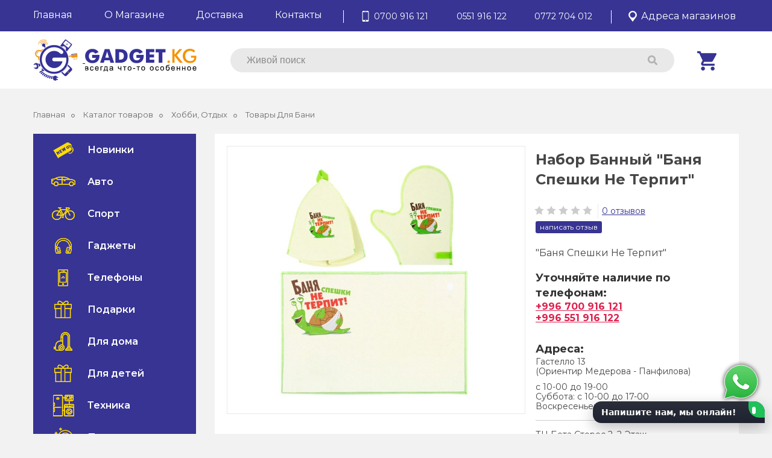

--- FILE ---
content_type: text/html; charset=UTF-8
request_url: https://www.gadget.kg/catalog/hobbi-otdyh/tovary-dlya-bani/2704
body_size: 16697
content:
<!DOCTYPE html>
<html lang="ru">
<head>
    <meta charset="UTF-8">


    <title>Набор Банный "Баня Спешки Не Терпит"</title>

    <meta name="keywords" lang="ru" content="" />
    <meta name="description" lang="ru" content="Купить Набор Банный 'Баня Спешки Не Терпит' по самой низкой цене в Бишкеке" />

    <meta content="telephone=no" name="format-detection"/>
    <meta name="viewport" content="width=device-width, initial-scale=1.0"/>
    <meta content="IE=edge" http-equiv="X-UA-Compatible"/>
    <meta name="theme-color" content="#39383b"/>
    <link rel="shortcut icon" href="/favicons/favicon.ico" type="image/x-icon" />
    <link rel="apple-touch-icon" href="/favicons/apple-touch-icon.png" />
    <link rel="apple-touch-icon" sizes="57x57" href="/favicons/apple-touch-icon-57x57.png" />
    <link rel="apple-touch-icon" sizes="72x72" href="/favicons/apple-touch-icon-72x72.png" />
    <link rel="apple-touch-icon" sizes="76x76" href="/favicons/apple-touch-icon-76x76.png" />
    <link rel="apple-touch-icon" sizes="114x114" href="/favicons/apple-touch-icon-114x114.png" />
    <link rel="apple-touch-icon" sizes="120x120" href="/favicons/apple-touch-icon-120x120.png" />
    <link rel="apple-touch-icon" sizes="144x144" href="/favicons/apple-touch-icon-144x144.png" />
    <link rel="apple-touch-icon" sizes="152x152" href="/favicons/apple-touch-icon-152x152.png" />
    <link rel="apple-touch-icon" sizes="180x180" href="/favicons/apple-touch-icon-180x180.png" />
    
<!-- Global site tag (gtag.js) - Google Analytics -->
<script async src="https://www.googletagmanager.com/gtag/js?id=UA-148097744-1"></script>
<script>
  window.dataLayer = window.dataLayer || [];
  function gtag(){dataLayer.push(arguments);}
  gtag('js', new Date());

  gtag('config', 'UA-148097744-1');
</script>

<!-- Google Tag Manager -->
<script>(function(w,d,s,l,i){w[l]=w[l]||[];w[l].push({'gtm.start':
new Date().getTime(),event:'gtm.js'});var f=d.getElementsByTagName(s)[0],
j=d.createElement(s),dl=l!='dataLayer'?'&l='+l:'';j.async=true;j.src=
'https://www.googletagmanager.com/gtm.js?id='+i+dl;f.parentNode.insertBefore(j,f);
})(window,document,'script','dataLayer','GTM-5S9VX28');</script>
<!-- End Google Tag Manager -->

    
                <link rel="stylesheet" type="text/css" href="/css/jquery.auto-complete.1566446854.css"/>
                <link rel="stylesheet" type="text/css" href="https://fonts.googleapis.com/css?family=Montserrat:300,400,500,600,700,800,900&display=swap&subset=cyrillic,cyrillic-ext,latin-ext"/>
                <link rel="stylesheet" type="text/css" href="/css/plugins.min.1615456540.css"/>
                <link rel="stylesheet" type="text/css" href="/css/style.min.1615456566.css"/>
                <link rel="stylesheet" type="text/css" href="/css/reset.min.1615456554.css"/>
        
    
                <link rel="stylesheet" type="text/css" href="/css/content.min.1615456664.css"/>
                <link rel="stylesheet" type="text/css" href="/css/media.min.1615456604.css"/>
        
    
    
                <script type="text/javascript" src="https://yastatic.net/es5-shims/0.0.2/es5-shims.min.js"></script>
                <script type="text/javascript" src="https://yastatic.net/share2/share.js"></script>
        
    
<script type="text/javascript" src="/js/jquery-2.2.4.min.1615457419.js"></script>
<script type="text/javascript" src="/js/plugins.min.1615457317.js"></script>
<script type="text/javascript" src="/js/map.1580666486.js"></script>
<script type="text/javascript" src="/js/jquery.auto-complete.min.1566492958.js"></script>
<script type="text/javascript" src="/js/jquery.cookie.1565777648.js"></script>
<script type="text/javascript" src="/js/jquery.formstyler.1443911214.js"></script>
<script type="text/javascript" src="/js/jquery.matchHeight.1487478316.js"></script>
<script type="text/javascript" src="/js/core.1599452265.js"></script>





</head>

<body>
<div class="page">
    <!-- Google Tag Manager (noscript) -->
<noscript><iframe src="https://www.googletagmanager.com/ns.html?id=GTM-5S9VX28"
height="0" width="0" style="display:none;visibility:hidden"></iframe></noscript>
<!-- End Google Tag Manager (noscript) -->

<div class="page__header">
    <header class="header">
        <div class="header__top">
            <div class="wrapper">
                <div class="header__menu">
                    <ul  >
<li class=" "><a href="/" >Главная</a></li><li class=" "><a href="/about" >О Магазине</a></li><li class=" "><a href="/dostavka" >Доставка</a></li><li class=" "><a href="/contacts" >Контакты</a></li>
</ul>
                </div>
                
                                <div class="header__phones"><div><a href="tel:+996700916121">0700 916 121</a><a href="tel:+996551916122">0551 916 122</a><a href="tel:+996772704012">0772 704 012</a></div></div>
                <div class="header__address"><a href="/contacts">Адреса магазинов</a></div>
            </div>
        </div>
        <div class="wrapper">
            <div class="header__bot">
                <div class="logo">
                    <a href="/">
                        <img src="/img/logo-small.png" alt="logo">
                        <img src="/img/logo.png" alt="logo">
                    </a>
                </div>
                <div class="mobile__hamburger">
                    <div class="hamburger mobile-open"></div>
                </div>

                <div class="search">
                    <form id="searchbox" class="searchbox" action="/catalog/search" method="get">
                        <fieldset><input type="search" placeholder="Живой поиск" name="q" id="searchbox-input" class="searchbox-input" required value="">
			                
                            <span id="voice-trigger">
                                <svg width="20px" height="20px" xmlns="http://www.w3.org/2000/svg"
                                     xmlns:xlink="http://www.w3.org/1999/xlink" version="1.1" id="Capa_1" x="0px" y="0px"
                                     viewBox="0 0 58 58" style="enable-background:new 0 0 58 58;" xml:space="preserve">
                                    <g>
                                        <path d="M44,28c-0.552,0-1,0.447-1,1v6c0,7.72-6.28,14-14,14s-14-6.28-14-14v-6c0-0.553-0.448-1-1-1s-1,0.447-1,1v6   c0,8.485,6.644,15.429,15,15.949V56h-5c-0.552,0-1,0.447-1,1s0.448,1,1,1h12c0.552,0,1-0.447,1-1s-0.448-1-1-1h-5v-5.051   c8.356-0.52,15-7.465,15-15.949v-6C45,28.447,44.552,28,44,28z"/>
                                        <path d="M29,46c6.065,0,11-4.935,11-11V11c0-6.065-4.935-11-11-11S18,4.935,18,11v24C18,41.065,22.935,46,29,46z M20,11   c0-4.963,4.038-9,9-9s9,4.037,9,9v24c0,4.963-4.038,9-9,9s-9-4.037-9-9V11z"/>
                                    </g>
                                </svg>
                            </span>
                            <span id="search-clear"></span>
                            <div class="clear"></div>
                        </fieldset>
                        <input type="submit" class="searchbox-submit" value="">
                    </form>
                </div>
                <div class="basket-link-wrapper"><a class="basket-link" href="/catalog/cart" data-count=""></a></div>            </div>
        </div>
    </header>
</div>
    <div class="page__main">
        <section class="layout">
            <div class="wrapper">
                    <ul class="bread-crumbs">
                <li><a href="/">Главная</a><span class="bread-crumbs__sep"></span></li>
                <li><a href="/catalog">Каталог товаров</a><span class="bread-crumbs__sep"></span></li>
                <li><a href="/catalog/hobbi-otdyh/">Хобби, Отдых</a><span class="bread-crumbs__sep"></span></li>
                <li><a href="/catalog/hobbi-otdyh/tovary-dlya-bani/">Товары Для Бани</a></li>
        
    </ul>
                <div class="page__wrapper">
                    <nav class="menu">
    <ul class="menu__list">
        <li ><a href="/catalog/new"><span><img src="/upload/categories/menu/new.png" alt="Новинки"></span>Новинки</a>
                <li ><a href="/catalog/avto"><span><img src="/upload/categories/menu/menu1.png" alt="Авто"></span>Авто</a>
                        <div class="menu__drop">
                <ul class="menu__drop__list">
                                        <li><a href="/catalog/avto/avto-elektronika">Авто Электроника</a>
                                            </li>
                                        <li><a href="/catalog/avto/avtomobilnye-aksessuary">Автомобильные Аксессуары</a>
                                            </li>
                                        <li><a href="/catalog/avto/video-registratory-antiradary">Видеорегистраторы, Антирадары</a>
                                            </li>
                                        <li><a href="/catalog/avto/nabory-instrumenty">Наборы и Инструменты</a>
                                            </li>
                                        <li><a href="/catalog/avto/kompressory-nasosy">Компрессоры и Насосы</a>
                                            </li>
                                        <li><a href="/catalog/avto/pylesosy">Пылесосы</a>
                                            </li>
                                        <li><a href="/catalog/avto/derzhateli-dlya-telefona">Держатели для телефона</a>
                                            </li>
                    
                </ul>
            </div>
                    </li>
                <li ><a href="/catalog/sport_tovary_bishkek"><span><img src="/upload/categories/menu/menu2.png" alt="Спорт"></span>Спорт</a>
                        <div class="menu__drop">
                <ul class="menu__drop__list">
                                        <li><a href="/catalog/sport_tovary_bishkek/tovary-dlya-sporta">Товары Для Спорта</a>
                                            </li>
                                        <li><a href="/catalog/sport_tovary_bishkek/giroskutery-samokaty-sigvei-bishkek">Электро Самокаты, Сигвеи, Велосипеды</a>
                                            </li>
                                        <li><a href="/catalog/sport_tovary_bishkek/velo-aksesuary">Вело-аксессуары</a>
                                            </li>
                                        <li><a href="/catalog/sport_tovary_bishkek/action-sport-kamery">Action Sport Камеры</a>
                                            </li>
                                        <li><a href="/catalog/sport_tovary_bishkek/lodki-naduvnye">Лодки Надувные</a>
                                            </li>
                                        <li><a href="/catalog/sport_tovary_bishkek/smart-chasy-braslety">Смарт Часы и Браслеты</a>
                                            </li>
                                        <li><a href="/catalog/sport_tovary_bishkek/butylki-shejkery-termosy">Бутылки, Шейкеры</a>
                                            </li>
                    
                </ul>
            </div>
                    </li>
                <li ><a href="/catalog/gadzhety"><span><img src="/upload/categories/menu/menu3.png" alt="Гаджеты"></span>Гаджеты</a>
                        <div class="menu__drop">
                <ul class="menu__drop__list">
                                        <li><a href="/catalog/gadzhety/gadzhety-dlya-mobilnyh">Гаджеты Для Мобильных</a>
                                            </li>
                                        <li><a href="/catalog/gadzhety/nochniki-svetovye-gadzhety">Ночники, Световые Гаджеты</a>
                                            </li>
                                        <li><a href="/catalog/gadzhety/medicinskie-gadzhety">Медицинские Гаджеты</a>
                                            </li>
                                        <li><a href="/catalog/gadzhety/naushniki">Наушники</a>
                                            </li>
                                        <li><a href="/catalog/gadzhety/smart-chasy-braslety">Смарт Часы и Браслеты</a>
                                            </li>
                                        <li><a href="/catalog/gadzhety/raznye-gadzhety">Разные Гаджеты</a>
                                            </li>
                                        <li><a href="/catalog/gadzhety/vneshnie-zaryadkipowerbank">Внешние Аккумуляторы(PowerBank)</a>
                                            </li>
                                        <li><a href="/catalog/gadzhety/bluetooth-kolonki">Bluetooth Колонки и Караоке</a>
                                            </li>
                                        <li><a href="/catalog/gadzhety/graficheskie-planshety">Графические планшеты</a>
                                            </li>
                                        <li><a href="/catalog/gadzhety/krasota-zdorove">Красота и здоровье</a>
                                            </li>
                                        <li><a href="/catalog/gadzhety/flesh-karty">Флеш Карты</a>
                                            </li>
                                        <li><a href="/catalog/gadzhety/torgovoe-oborudovanie">Для Компьютера</a>
                                            </li>
                                        <li><a href="/catalog/gadzhety/gadzhety-dlya-zhivotnyh">Гаджеты Для Животных</a>
                                            </li>
                    
                </ul>
            </div>
                    </li>
                <li ><a href="/catalog/telefony"><span><img src="/upload/categories/menu/menu4.png" alt="Телефоны"></span>Телефоны</a>
                        <div class="menu__drop">
                <ul class="menu__drop__list">
                                        <li><a href="/catalog/telefony/xiaomi">Xiaomi</a>
                                            </li>
                                        <li><a href="/catalog/telefony/blackview">Blackview</a>
                                            </li>
                                        <li><a href="/catalog/telefony/planshety">Планшеты</a>
                                            </li>
                                        <li><a href="/catalog/telefony/drugie-modeli">Другие Модели</a>
                                            </li>
                                        <li><a href="/catalog/telefony/gadzhety-dlya-mobilnyh">Гаджеты Для Мобильных</a>
                                            </li>
                                        <li><a href="/catalog/telefony/flesh-karty">Флеш Карты</a>
                                            </li>
                                        <li><a href="/catalog/telefony/meizu">Meizu</a>
                                            </li>
                    
                </ul>
            </div>
                    </li>
                <li ><a href="/catalog/podarki"><span><img src="/upload/categories/menu/menu5.png" alt="Подарки"></span>Подарки</a>
                        <div class="menu__drop">
                <ul class="menu__drop__list">
                                        <li><a href="/catalog/podarki/breloki">Брелоки</a>
                                            </li>
                                        <li><a href="/catalog/podarki/kruzhki-termosy-flyazhki-ryumki">Подарочные Наборы</a>
                                            </li>
                                        <li><a href="/catalog/podarki/krutye-podarki">Крутые Подарки</a>
                                            </li>
                                        <li><a href="/catalog/podarki/gadzhet-prikoly">Прикольные Подарки</a>
                                            </li>
                                        <li><a href="/catalog/podarki/nabory-dlya-vina">Наборы для вина</a>
                                            </li>
                                        <li><a href="/catalog/podarki/nagradnaya-atributika">Наградная атрибутика</a>
                                            </li>
                                        <li><a href="/catalog/podarki/tovary-dlya-prazdnika">Товары Для Праздника</a>
                                            </li>
                                        <li><a href="/catalog/podarki/tovary-dlya-svadby">Товары для Свадьбы</a>
                                            </li>
                    
                </ul>
            </div>
                    </li>
                <li ><a href="/catalog/dlya-doma"><span><img src="/upload/categories/menu/menu6.png" alt="Для дома"></span>Для дома</a>
                        <div class="menu__drop">
                <ul class="menu__drop__list">
                                        <li><a href="/catalog/dlya-doma/tehnika-tovary-dlya-doma">Нужное и Полезное</a>
                                            </li>
                                        <li><a href="/catalog/dlya-doma/elektro-britvy-trimmery">Электро Бритвы и триммеры</a>
                                            </li>
                                        <li><a href="/catalog/dlya-doma/electro-zubniye-shetki-bishkek">Зубные Щетки, Ирригаторы</a>
                                            </li>
                                        <li><a href="/catalog/dlya-doma/mojki-rakoviny">Мойки и Раковины</a>
                                            </li>
                                        <li><a href="/catalog/dlya-doma/dushevye-sistemy-krany">Душевые системы, краны, водонагреватели</a>
                                            </li>
                                        <li><a href="/catalog/dlya-doma/tochilki-dlya-nozhej">Точилки для ножей</a>
                                            </li>
                                        <li><a href="/catalog/dlya-doma/vesy-domashnie">Весы</a>
                                            </li>
                                        <li><a href="/catalog/dlya-doma/umnyj-dom">Умный Дом</a>
                                            </li>
                                        <li><a href="/catalog/dlya-doma/bezopasnost-ohrana">Безопасность и Охрана</a>
                                            </li>
                                        <li><a href="/catalog/dlya-doma/kompyuternye-stoly">Компьютерные столы</a>
                                            </li>
                                        <li><a href="/catalog/dlya-doma/instrumenty">Инструменты</a>
                                            </li>
                                        <li><a href="/catalog/dlya-doma/vozduhoduvki">Воздуходувки</a>
                                            </li>
                                        <li><a href="/catalog/dlya-doma/naduvnaya-mebel">Кресла, Матрасы</a>
                                            </li>
                                        <li><a href="/catalog/dlya-doma/ulichnoe-osveshenie">Уличное Освещение</a>
                                            </li>
                                        <li><a href="/catalog/dlya-doma/chasy-budilniki">Часы и Будильники</a>
                                            </li>
                                        <li><a href="/catalog/dlya-doma/suveniry">Сувениры</a>
                                            </li>
                    
                </ul>
            </div>
                    </li>
                <li ><a href="/catalog/dlya-detej"><span><img src="/upload/categories/menu/menu5.png" alt="Для детей"></span>Для детей</a>
                        <div class="menu__drop">
                <ul class="menu__drop__list">
                                        <li><a href="/catalog/dlya-detej/velosipedy">Велосипеды, самокаты</a>
                                            </li>
                                        <li><a href="/catalog/dlya-detej/kolyaski-aksessuary">Коляски и аксессуары</a>
                                            </li>
                                        <li><a href="/catalog/dlya-detej/igrovye-kompleksy">Игровые комплексы</a>
                                            </li>
                                        <li><a href="/catalog/dlya-detej/risovanie-tvorchestvo">Рисование и творчество</a>
                                            </li>
                                        <li><a href="/catalog/dlya-detej/detskie-vanny">Детские ванны</a>
                                            </li>
                                        <li><a href="/catalog/dlya-detej/molokootsosy">Молокоотсосы</a>
                                            </li>
                                        <li><a href="/catalog/dlya-detej/ukachivayushie-centry">Укачивающие центры</a>
                                            </li>
                                        <li><a href="/catalog/dlya-detej/avtokresla">Автокресла</a>
                                            </li>
                                        <li><a href="/catalog/dlya-detej/gps-smart-chasy">GPS Смарт Часы</a>
                                            </li>
                                        <li><a href="/catalog/dlya-detej/pomosh-mame">Помощь маме</a>
                                            </li>
                                        <li><a href="/catalog/dlya-detej/nosovye-aspiratory">Носовые аспираторы</a>
                                            </li>
                                        <li><a href="/catalog/dlya-detej/ryukzaki-dlya-mamy">Рюкзаки для мамы</a>
                                            </li>
                                        <li><a href="/catalog/dlya-detej/videonyanya">Видеоняня</a>
                                            </li>
                                        <li><a href="/catalog/dlya-detej/strizhka-rebenka">Стрижка ребенка</a>
                                            </li>
                                        <li><a href="/catalog/dlya-detej/pelenalnye-stoly">Пеленальные столы</a>
                                            </li>
                                        <li><a href="/catalog/dlya-detej/zashita-komarov">Защита от комаров</a>
                                            </li>
                    
                </ul>
            </div>
                    </li>
                <li ><a href="/catalog/bytovaya-tehnika"><span><img src="/upload/categories/menu/menu_tech.png" alt="Техника"></span>Техника</a>
                        <div class="menu__drop">
                <ul class="menu__drop__list">
                                        <li><a href="/catalog/bytovaya-tehnika/televizory">Телевизоры</a>
                                            </li>
                                        <li><a href="/catalog/bytovaya-tehnika/proetory">Проекторы</a>
                                            </li>
                                        <li><a href="/catalog/bytovaya-tehnika/kruzhki-termosy-flyazhki-ryumki">TV Приставки Android</a>
                                            </li>
                                        <li><a href="/catalog/bytovaya-tehnika/noutbuki-monobloki">Ноутбуки и моноблоки</a>
                                            </li>
                                        <li><a href="/catalog/bytovaya-tehnika/monitory-dlya-pk">Мониторы для ПК</a>
                                            </li>
                                        <li><a href="/catalog/bytovaya-tehnika/pylesosy">Пылесосы и пароочистители</a>
                                            </li>
                                        <li><a href="/catalog/bytovaya-tehnika/chajniki">Чайники</a>
                                            </li>
                                        <li><a href="/catalog/bytovaya-tehnika/kulery-dlya-vody">Кулеры для воды</a>
                                            </li>
                                        <li><a href="/catalog/bytovaya-tehnika/stiralnye-mashiny">Стиральные машины</a>
                                            </li>
                                        <li><a href="/catalog/bytovaya-tehnika/holodilniki">Холодильники</a>
                                            </li>
                                        <li><a href="/catalog/bytovaya-tehnika/stereo-sistemy-saundbary">Стерео системы и Саундбары</a>
                                            </li>
                                        <li><a href="/catalog/bytovaya-tehnika/printery">Принтеры</a>
                                            </li>
                                        <li><a href="/catalog/bytovaya-tehnika/posudomojki">Посудомойки</a>
                                            </li>
                                        <li><a href="/catalog/bytovaya-tehnika/mikrovolnovki">Микроволновки</a>
                                            </li>
                                        <li><a href="/catalog/bytovaya-tehnika/kofemashiny">Кофемашины</a>
                                            </li>
                                        <li><a href="/catalog/bytovaya-tehnika/ochistiteli-uvlazhniteli-vozduha">Очистители и увлажнители воздуха</a>
                                            </li>
                                        <li><a href="/catalog/bytovaya-tehnika/utyugi-otparivateli">Утюги и отпариватели</a>
                                            </li>
                                        <li><a href="/catalog/bytovaya-tehnika/krasota-uhod">Фены, Утюжки</a>
                                            </li>
                                        <li><a href="/catalog/bytovaya-tehnika/blendery">Блендеры</a>
                                            </li>
                                        <li><a href="/catalog/bytovaya-tehnika/obogrevateli">Обогреватели</a>
                                            </li>
                                        <li><a href="/catalog/bytovaya-tehnika/smart-displei">Смарт дисплеи</a>
                                            </li>
                    
                </ul>
            </div>
                    </li>
                <li ><a href="/catalog/posuda"><span><img src="/upload/categories/menu/menu10.png" alt="Посуда"></span>Посуда</a>
                        <div class="menu__drop">
                <ul class="menu__drop__list">
                                        <li><a href="/catalog/posuda/termosy">Термосы</a>
                                            </li>
                                        <li><a href="/catalog/posuda/termokruzhki">Термокружки</a>
                                            </li>
                                        <li><a href="/catalog/posuda/kruzhki">Кружки</a>
                                            </li>
                                        <li><a href="/catalog/posuda/flyazhki">Фляжки</a>
                                            </li>
                                        <li><a href="/catalog/posuda/termokruzhki-prikurivatel">Термокружки в прикуриватель</a>
                                            </li>
                                        <li><a href="/catalog/posuda/ryumki">Рюмки</a>
                                            </li>
                                        <li><a href="/catalog/posuda/dlya-koktejlej">Для Коктейлей</a>
                                            </li>
                                        <li><a href="/catalog/posuda/pivnye-bashni">Пивные Башни</a>
                                            </li>
                                        <li><a href="/catalog/posuda/lanch-boksy">Ланч-Боксы</a>
                                            </li>
                    
                </ul>
            </div>
                    </li>
                <li class="active"><a href="/catalog/hobbi-otdyh"><span><img src="/upload/categories/menu/menu7.png" alt="Хобби, Отдых"></span>Хобби, Отдых</a>
                        <div class="menu__drop">
                <ul class="menu__drop__list">
                                        <li><a href="/catalog/hobbi-otdyh/ohota-turizm-hobbi">Все Для Отдыха на природе и Туризма</a>
                                            </li>
                                        <li><a href="/catalog/hobbi-otdyh/palatki">Палатки, Тенты, Маркизы</a>
                                            </li>
                                        <li><a href="/catalog/hobbi-otdyh/stoly-stulya">Столы и Стулья</a>
                                            </li>
                                        <li><a href="/catalog/hobbi-otdyh/binokli-monokli">Бинокли и Монокли</a>
                                            </li>
                                        <li><a href="/catalog/hobbi-otdyh/nabory-posudoj">Наборы с Посудой</a>
                                            </li>
                                        <li><a href="/catalog/hobbi-otdyh/tovary-dlya-strelby">Мультитулы, Рогатки, Лопаты, Топоры</a>
                                            </li>
                                        <li><a href="/catalog/hobbi-otdyh/prokat-arenda">Все для рыбалки</a>
                                            </li>
                                        <li><a href="/catalog/hobbi-otdyh/mangaly">Мангалы</a>
                                            </li>
                                        <li><a href="/catalog/hobbi-otdyh/tovary-dlya-bani">Товары Для Бани</a>
                                            </li>
                                        <li><a href="/catalog/hobbi-otdyh/kalyany-aksessuary">Кальяны и Аксессуары</a>
                                            </li>
                                        <li><a href="/catalog/hobbi-otdyh/raznoe">Разное</a>
                                            </li>
                    
                </ul>
            </div>
                    </li>
                <li ><a href="/catalog/games"><span><img src="/upload/categories/menu/menu9.png" alt="Игры, Игрушки"></span>Игры, Игрушки</a>
                        <div class="menu__drop">
                <ul class="menu__drop__list">
                                        <li><a href="/catalog/games/igry-igrushki-razvlecheniya">Игрушки и Развлечения</a>
                                            </li>
                                        <li><a href="/catalog/games/igrovye-pristavki-konsoli">Игровые приставки и Консоли</a>
                                            </li>
                                        <li><a href="/catalog/games/igry-nastolnye">Игры Настольные</a>
                                            </li>
                                        <li><a href="/catalog/games/igry-dlya-vzroslyh">Игры Настольные Для Взрослых (18+)</a>
                                            </li>
                                        <li><a href="/catalog/games/igrushki-radioupravlenii">Игрушки на Радиоуправлении</a>
                                            </li>
                                        <li><a href="/catalog/games/kvadrokoptery-drony">Квадрокоптеры и Дроны</a>
                                            </li>
                                        <li><a href="/catalog/games/elektronnye-kopilki">Электронные Копилки</a>
                                            </li>
                                        <li><a href="/catalog/games/tvorchestvo">Творчество</a>
                                            </li>
                    
                </ul>
            </div>
                    </li>
                <li ><a href="/catalog/raznoe"><span><img src="/upload/categories/menu/menu8.png" alt="Разное"></span>Разное</a>
                        <div class="menu__drop">
                <ul class="menu__drop__list">
                                        <li><a href="/catalog/raznoe/tovary-dlya-novorozhdennyh">Товары для Малышей</a>
                                            </li>
                                        <li><a href="/catalog/raznoe/zonty">Зонты</a>
                                            </li>
                                        <li><a href="/catalog/raznoe/torgovoe-oborudovanie">Торговое оборудование</a>
                                            </li>
                                        <li><a href="/catalog/raznoe/shapki-kepki-perchatki-sharfy">Шапки, Кепки, Перчатки, Шарфы</a>
                                            </li>
                                        <li><a href="/catalog/raznoe/solncezashitnye-ochki">Солнцезащитные очки</a>
                                            </li>
                                        <li><a href="/catalog/raznoe/drugoe">Другое</a>
                                            </li>
                                        <li><a href="/catalog/raznoe/sumki-ryukzaki-operativki">Сумки, Рюкзаки, Оперативки</a>
                                            </li>
                    
                </ul>
            </div>
                    </li>
        
    </ul>
</nav>
                    <div class="page__content">
                        <div class="product">
    <div class="gallery">
        <div class="gallery__big-img">
            <a href="/upload/catalog/28/item_2704/073dc600e7323f81159e283077159639.jpg" id="preview_pic">
                <img src="/upload/catalog/28/item_2704/073dc600e7323f81159e283077159639.jpg" alt="Набор Банный &quot;Баня Спешки Не Терпит&quot;">
            </a>
        </div>
            </div>
    <div class="product__info">
        <h1 class="product__title">Набор Банный "Баня Спешки Не Терпит"</h1>
        <div class="rating-blc"><span class="stars"><span class="rating" style="width:0%"></span></span><span class="review-link"><a href="#tabs-review">0 Отзывов</a></span><span class="review-link"><a href="#tabs-review__form">Написать отзыв</a></span></div>
        <div class="product__top">
            <div class="product__descr">"Баня Спешки Не Терпит"</div>
        </div>
                <div class="phones__block">
            <h6>Уточняйте наличие по телефонам:</h6>
                        <div class="phone__item"><a href="tel:+996700916121">+996 700 916 121</a></div>
                        <div class="phone__item"><a href="tel:+996551916122">+996 551 916 122</a></div>
            
        </div>
        	<div class="address_block_wrapper">
<h6>Адреса:</h6>
<div class="address__blocks">
    <div class="address__blocks__item">
        Гастелло 13<br />
(Ориентир Медерова - Панфилова)
    </div>
    <div class="address__blocks__item">
        с 10-00 до 19-00<br />
Суббота: с 10-00 до 17-00<br />
Воскресенье: с 10-00 до 17-00 
    </div>
</div>
<div class="address__blocks">
    <div class="address__blocks__item">
        ТЦ Бета Сторес 2. 2-Этаж.<br />
Отдел GADGET.KG
    </div>
    <div class="address__blocks__item">
        с 10-00 до 20-00<br />
без обеда и без выходных 
    </div>
</div>

</div>

        <div class="product__pos not_available">
            
            <span class="product__place">Нет в наличии</span>
        </div>
        <div class="product__price">
                        <span class="product__price__new">400 сом</span>
                    </div>
        <a class="product__link add_to_cart" data-id="2704" href="#"><span></span>В корзину</a>        
    </div>
</div>
<div class="tabs-descr">

    <ul class="tabs-descr__caption">
        <li class="act">Полное описание</li>        <li id="tabs-review" >Отзывы покупателей <span class="review-count">( 0 )</span></li>
    </ul>
        <div class="tabs-descr__content act ">
        <p>Наборы Банные</p>
<p>Любите посещать баню или сауну? Тогда вы, наверняка, знаете, как важно иметь качественный комплект аксессуаров, который защитит от ожогов и долго не износится. Наш Набор (шапка, рукавица, коврик), фетр белый &ndash; именно такой. Банные принадлежности из фетра отличаются повышенной эластичностью, за счёт своей тонкой структуры, в отличии, например, от войлока. Они легче и приятнее на ощупь.</p>
<p>Материал: Фетр</p>
<p>В Комплекте: Шапка, Руковица, Коврик</p>
    </div>
        <div class="catalog-reviews tabs-descr__content ">
        <div class="reviews-wrapper">
    <div class="reviews-blk">
    
    </div>
    <div class="rewiews-overlay"></div>
</div>
<div id="tabs-review__form">
    <form class="comment__form" action="" method="post">
        <div><input type="hidden" name="namespace" value="catalog"></div>
        <div><input type="hidden" name="parent_id" value="2704"></div>
        <div class="frm-field required"><label>Ваше имя:</label><input class="form__input" type="text" name="name" value="" autocomplete="off"></div>
        <div class="frm-field required"><label>Ваш отзыв:</label><textarea class="form__input" name="text" autocomplete="off"></textarea></div>
        <div class="frm-field"><label>Оценка:</label>&nbsp;&nbsp;&nbsp; Плохо&nbsp;<input type="radio" name="rating" value="1">&nbsp;<input type="radio" name="rating" value="2">&nbsp;<input type="radio" name="rating" value="3">&nbsp;<input type="radio" name="rating" value="4">&nbsp;<input type="radio" name="rating" value="5">&nbsp;Хорошо</div>
        <div class="frm-field m0 required"><label>Вычислите пример</label></div>
        <div class="frm-field captcha-wrapper"><div><img class="captcha__image" src="/captcha" width="215" height="80" alt="CAPTCHA" ><span class="captcha_refresh" title="обновить изображение"></span></div><input class="form__input" type="text" name="captcha_code" placeholder="Введите ответ" value="" autocomplete="off"></div>
        <div class="frm-field text-right"><input type="submit" value="Отправить отзыв"></div>
    </form>
</div>
<div id="review-info" class="modal"></div>

    </div>
</div>

                        <div class="ya-share2" data-services="vkontakte,facebook,odnoklassniki,moimir,twitter,linkedin,viber,whatsapp,skype,telegram"></div>
                    </div>
                    <div class="clear"></div>
                </div>
                                <div class="same">
                    <div class="same__info">
                        <h6 class="same__title">Рекомендованные товары</h6>
                        <div class="pulse">
                            <div></div>
                            <div></div>
                        </div>
                    </div>

                    <div class="same__items">
                        <div class="hit__slider">
                                                        <div class="hit__slide">
                                <div class="hit__slide__pic">
                                                                        <img src="/upload/catalog/27/item_2697/thumbs/0058370e1e03a2c2426cb22ceee797a8.jpg" alt="Коврик Придверный в Баню &quot;Время Попариться&quot;" width="500" height="500" />
                                                                        
                                    <a class="hit__link"  href="/catalog/hobbi-otdyh/tovary-dlya-bani/2697"></a>
                                </div>
                                <h6 class="hit__slide__title"><a href="/catalog/hobbi-otdyh/tovary-dlya-bani/2697" title="Коврик Придверный в Баню &quot;Время Попариться&quot;">Коврик Придверный в Баню "Время Попариться"</a></h6>
                                <div class="hit__bot">
			                			                <span class="hit__slide__price">500 сом<span class="n_stock_label">нет в наличии</span></span>
			                			                <a class="hit__basket add_to_cart" href="#" data-id="2697"><span class="hit__basket__icon"></span>В корзину</a>
                                </div>
                            </div>
                                                        <div class="hit__slide">
                                <div class="hit__slide__pic">
                                                                        <img src="/upload/catalog/37/item_3637/thumbs/f8c32f8fb1ac48b3ffedceacfc6b94d8.jpg" alt="Термометр в баню &quot;Жары бояться&quot;" width="500" height="500" />
                                                                        
                                    <a class="hit__link"  href="/catalog/hobbi-otdyh/tovary-dlya-bani/3637"></a>
                                </div>
                                <h6 class="hit__slide__title"><a href="/catalog/hobbi-otdyh/tovary-dlya-bani/3637" title="Термометр в баню &quot;Жары бояться&quot;">Термометр в баню "Жары бояться"</a></h6>
                                <div class="hit__bot">
			                			                <span class="hit__slide__price">200 сом</span>
			                			                <a class="hit__basket add_to_cart" href="#" data-id="3637"><span class="hit__basket__icon"></span>В корзину</a>
                                </div>
                            </div>
                                                        <div class="hit__slide">
                                <div class="hit__slide__pic">
                                                                        <img src="/upload/catalog/21/item_2025/thumbs/430a0adbd8faf4f8eb6048200c3967b9.jpg" alt="Эксклюзивные Часы Песочные В Баню на 5 Минут" width="500" height="500" />
                                                                        
                                    <a class="hit__link"  href="/catalog/hobbi-otdyh/tovary-dlya-bani/2025"></a>
                                </div>
                                <h6 class="hit__slide__title"><a href="/catalog/hobbi-otdyh/tovary-dlya-bani/2025" title="Эксклюзивные Часы Песочные В Баню на 5 Минут">Эксклюзивные Часы Песочные В Баню на 5 Минут</a></h6>
                                <div class="hit__bot">
			                			                <span class="hit__slide__price">100 сом<span class="n_stock_label">нет в наличии</span></span>
			                			                <a class="hit__basket add_to_cart" href="#" data-id="2025"><span class="hit__basket__icon"></span>В корзину</a>
                                </div>
                            </div>
                                                        <div class="hit__slide">
                                <div class="hit__slide__pic">
                                                                        <img src="/upload/catalog/21/item_2032/thumbs/c4691448110cf07658f4d818da5f0540.jpg" alt="Термогигрометр В Баню" width="500" height="500" />
                                                                        
                                    <a class="hit__link"  href="/catalog/hobbi-otdyh/tovary-dlya-bani/2032"></a>
                                </div>
                                <h6 class="hit__slide__title"><a href="/catalog/hobbi-otdyh/tovary-dlya-bani/2032" title="Термогигрометр В Баню">Термогигрометр В Баню</a></h6>
                                <div class="hit__bot">
			                			                <span class="hit__slide__price">400 сом<span class="n_stock_label">нет в наличии</span></span>
			                			                <a class="hit__basket add_to_cart" href="#" data-id="2032"><span class="hit__basket__icon"></span>В корзину</a>
                                </div>
                            </div>
                                                        <div class="hit__slide">
                                <div class="hit__slide__pic">
                                                                        <img src="/upload/catalog/21/item_2028/thumbs/8f9dbf1a83948faeb12b0faf84ca85eb.jpg" alt="Шапка Банная С Вышивкой" width="350" height="350" />
                                                                        
                                    <a class="hit__link"  href="/catalog/hobbi-otdyh/tovary-dlya-bani/2028"></a>
                                </div>
                                <h6 class="hit__slide__title"><a href="/catalog/hobbi-otdyh/tovary-dlya-bani/2028" title="Шапка Банная С Вышивкой">Шапка Банная С Вышивкой</a></h6>
                                <div class="hit__bot">
			                			                <span class="hit__slide__price">220 сом<span class="n_stock_label">нет в наличии</span></span>
			                			                <a class="hit__basket add_to_cart" href="#" data-id="2028"><span class="hit__basket__icon"></span>В корзину</a>
                                </div>
                            </div>
                                                        <div class="hit__slide">
                                <div class="hit__slide__pic">
                                                                        <img src="/upload/catalog/37/item_3639/thumbs/8eac96fb3f67bc1900809e7cb735f8ae.jpg" alt="Термометр в баню &quot;Хорошо сидим&quot;" width="500" height="500" />
                                                                        
                                    <a class="hit__link"  href="/catalog/hobbi-otdyh/tovary-dlya-bani/3639"></a>
                                </div>
                                <h6 class="hit__slide__title"><a href="/catalog/hobbi-otdyh/tovary-dlya-bani/3639" title="Термометр в баню &quot;Хорошо сидим&quot;">Термометр в баню "Хорошо сидим"</a></h6>
                                <div class="hit__bot">
			                			                <span class="hit__slide__price">200 сом</span>
			                			                <a class="hit__basket add_to_cart" href="#" data-id="3639"><span class="hit__basket__icon"></span>В корзину</a>
                                </div>
                            </div>
                                                        <div class="hit__slide">
                                <div class="hit__slide__pic">
                                                                        <img src="/upload/catalog/21/item_2020/thumbs/26a9891015322f6afa3a9f625aa32af7.jpg" alt="Наборы Банные" width="350" height="350" />
                                                                        
                                    <a class="hit__link"  href="/catalog/hobbi-otdyh/tovary-dlya-bani/2020"></a>
                                </div>
                                <h6 class="hit__slide__title"><a href="/catalog/hobbi-otdyh/tovary-dlya-bani/2020" title="Наборы Банные">Наборы Банные</a></h6>
                                <div class="hit__bot">
			                			                <span class="hit__slide__price">400 сом<span class="n_stock_label">нет в наличии</span></span>
			                			                <a class="hit__basket add_to_cart" href="#" data-id="2020"><span class="hit__basket__icon"></span>В корзину</a>
                                </div>
                            </div>
                                                        <div class="hit__slide">
                                <div class="hit__slide__pic">
                                                                        <img src="/upload/catalog/28/item_2703/thumbs/246022e8e155f3b6917e5411ad3b8ab6.jpg" alt="Набор Банный &quot;По Жизни Парюсь только в Бане&quot;" width="500" height="500" />
                                                                        
                                    <a class="hit__link"  href="/catalog/hobbi-otdyh/tovary-dlya-bani/2703"></a>
                                </div>
                                <h6 class="hit__slide__title"><a href="/catalog/hobbi-otdyh/tovary-dlya-bani/2703" title="Набор Банный &quot;По Жизни Парюсь только в Бане&quot;">Набор Банный "По Жизни Парюсь только в Бане"</a></h6>
                                <div class="hit__bot">
			                			                <span class="hit__slide__price">400 сом<span class="n_stock_label">нет в наличии</span></span>
			                			                <a class="hit__basket add_to_cart" href="#" data-id="2703"><span class="hit__basket__icon"></span>В корзину</a>
                                </div>
                            </div>
                                                        <div class="hit__slide">
                                <div class="hit__slide__pic">
                                                                        <img src="/upload/catalog/27/item_2699/thumbs/599be830909a8c801b8763ab95da6321.jpg" alt="Коврик Придверный в Баню &quot;Душевно Отдохнуть&quot;" width="500" height="500" />
                                                                        
                                    <a class="hit__link"  href="/catalog/hobbi-otdyh/tovary-dlya-bani/2699"></a>
                                </div>
                                <h6 class="hit__slide__title"><a href="/catalog/hobbi-otdyh/tovary-dlya-bani/2699" title="Коврик Придверный в Баню &quot;Душевно Отдохнуть&quot;">Коврик Придверный в Баню "Душевно Отдохнуть"</a></h6>
                                <div class="hit__bot">
			                			                <span class="hit__slide__price">500 сом<span class="n_stock_label">нет в наличии</span></span>
			                			                <a class="hit__basket add_to_cart" href="#" data-id="2699"><span class="hit__basket__icon"></span>В корзину</a>
                                </div>
                            </div>
                                                        <div class="hit__slide">
                                <div class="hit__slide__pic">
                                                                        <img src="/upload/catalog/37/item_3636/thumbs/c7591f3e92f993ca5682d53e218c90e7.jpg" alt="Термометр в баню &quot;Жар костей не ломит&quot;" width="500" height="500" />
                                                                        
                                    <a class="hit__link"  href="/catalog/hobbi-otdyh/tovary-dlya-bani/3636"></a>
                                </div>
                                <h6 class="hit__slide__title"><a href="/catalog/hobbi-otdyh/tovary-dlya-bani/3636" title="Термометр в баню &quot;Жар костей не ломит&quot;">Термометр в баню "Жар костей не ломит"</a></h6>
                                <div class="hit__bot">
			                			                <span class="hit__slide__price">200 сом</span>
			                			                <a class="hit__basket add_to_cart" href="#" data-id="3636"><span class="hit__basket__icon"></span>В корзину</a>
                                </div>
                            </div>
                                                        <div class="hit__slide">
                                <div class="hit__slide__pic">
                                                                        <img src="/upload/catalog/21/item_2027/thumbs/8690f547ec748c8b2af759f4ae7c3b0d.jpg" alt="Коврик-Сиденье в Баню" width="500" height="500" />
                                                                        
                                    <a class="hit__link"  href="/catalog/hobbi-otdyh/tovary-dlya-bani/2027"></a>
                                </div>
                                <h6 class="hit__slide__title"><a href="/catalog/hobbi-otdyh/tovary-dlya-bani/2027" title="Коврик-Сиденье в Баню">Коврик-Сиденье в Баню</a></h6>
                                <div class="hit__bot">
			                			                <span class="hit__slide__price">250 сом<span class="n_stock_label">нет в наличии</span></span>
			                			                <a class="hit__basket add_to_cart" href="#" data-id="2027"><span class="hit__basket__icon"></span>В корзину</a>
                                </div>
                            </div>
                                                        <div class="hit__slide">
                                <div class="hit__slide__pic">
                                                                        <img src="/upload/catalog/37/item_3635/thumbs/e15eb565e5502f577605e9289d654966.jpg" alt="Термометр в баню &quot;Баня парит, все поправит&quot;" width="500" height="500" />
                                                                        
                                    <a class="hit__link"  href="/catalog/hobbi-otdyh/tovary-dlya-bani/3635"></a>
                                </div>
                                <h6 class="hit__slide__title"><a href="/catalog/hobbi-otdyh/tovary-dlya-bani/3635" title="Термометр в баню &quot;Баня парит, все поправит&quot;">Термометр в баню "Баня парит, все поправит"</a></h6>
                                <div class="hit__bot">
			                			                <span class="hit__slide__price">200 сом</span>
			                			                <a class="hit__basket add_to_cart" href="#" data-id="3635"><span class="hit__basket__icon"></span>В корзину</a>
                                </div>
                            </div>
                                                        <div class="hit__slide">
                                <div class="hit__slide__pic">
                                                                        <img src="/upload/catalog/27/item_2700/thumbs/7feeb0b01dffdcaf761a7ede4db3efbc.jpg" alt="Набор Банный &quot;Рожденный в СССР&quot;" width="500" height="500" />
                                                                        
                                    <a class="hit__link"  href="/catalog/hobbi-otdyh/tovary-dlya-bani/2700"></a>
                                </div>
                                <h6 class="hit__slide__title"><a href="/catalog/hobbi-otdyh/tovary-dlya-bani/2700" title="Набор Банный &quot;Рожденный в СССР&quot;">Набор Банный "Рожденный в СССР"</a></h6>
                                <div class="hit__bot">
			                			                <span class="hit__slide__price">400 сом<span class="n_stock_label">нет в наличии</span></span>
			                			                <a class="hit__basket add_to_cart" href="#" data-id="2700"><span class="hit__basket__icon"></span>В корзину</a>
                                </div>
                            </div>
                                                        <div class="hit__slide">
                                <div class="hit__slide__pic">
                                                                        <img src="/upload/catalog/21/item_2029/thumbs/60fc626c01ee9f43cba4db07890a0e2c.jpg" alt="Вешалки Банные" width="500" height="500" />
                                                                        
                                    <a class="hit__link"  href="/catalog/hobbi-otdyh/tovary-dlya-bani/2029"></a>
                                </div>
                                <h6 class="hit__slide__title"><a href="/catalog/hobbi-otdyh/tovary-dlya-bani/2029" title="Вешалки Банные">Вешалки Банные</a></h6>
                                <div class="hit__bot">
			                			                <span class="hit__slide__price">300 сом</span>
			                			                <a class="hit__basket add_to_cart" href="#" data-id="2029"><span class="hit__basket__icon"></span>В корзину</a>
                                </div>
                            </div>
                                                        <div class="hit__slide">
                                <div class="hit__slide__pic">
                                                                        <img src="/upload/catalog/27/item_2696/thumbs/2bdbb9e94bec084fa417d5316113d2f5.jpg" alt="Коврик Придверный в Баню &quot;С Легким Паром&quot;" width="500" height="500" />
                                                                        
                                    <a class="hit__link"  href="/catalog/hobbi-otdyh/tovary-dlya-bani/2696"></a>
                                </div>
                                <h6 class="hit__slide__title"><a href="/catalog/hobbi-otdyh/tovary-dlya-bani/2696" title="Коврик Придверный в Баню &quot;С Легким Паром&quot;">Коврик Придверный в Баню "С Легким Паром"</a></h6>
                                <div class="hit__bot">
			                			                <span class="hit__slide__price">500 сом<span class="n_stock_label">нет в наличии</span></span>
			                			                <a class="hit__basket add_to_cart" href="#" data-id="2696"><span class="hit__basket__icon"></span>В корзину</a>
                                </div>
                            </div>
                            
                        </div>
                    </div>

                    <div class="clear"></div>
                </div>
                            </div>
            <div class="about" id="counts">
    <div class="wrapper">
        <div class="about__main">
            <span class="about__main__text">Нас уже</span>
            <span class="about__main__num spincrement">139289</span>
            <a class="about__link" href="https://www.instagram.com/gadget.kg/" target="_blank"><span>присоединяйся к нам</span></a>
            <div class="about__pic scene" id="scene">
                <div class="scene__frame" data-depth="0.1"><img src="/img/about-bg.png" alt="pic"></div>
                <div class="scene__pic" data-depth="0.6"><img src="/img/phone.png" alt="pic"></div>
            </div>
        </div>
    </div>
</div>
            
<div class="contacts-blc ">
    <div class="wrapper">
        <h3 class="page__title">Контакты</h3>
    </div>    <div id="google-map"></div>
            <div class="contacts" data-location="42.85992273060916,74.5996356010437,16">
        <div class="contacts__item contacts__address">Гастелло 13<br />
(Ориентир Медерова - Панфилова)</div>
                <div class="contacts__item contacts__item_mail">
            <a href="mailto:gadget.kg@mail.ru">gadget.kg@mail.ru</a>
        </div>        <div class="contacts__item contacts__item_time">
            Рабочее время:<br>
            с 10-00 до 19-00<br />
Суббота: с 10-00 до 17-00<br />
Воскресенье: с 10-00 до 17-00 
        </div>
        <div class="contacts__item contacts__item_phone">
                                    <a href="tel:+996700916121">+996 700 916 121</a>
                        <a href="tel:+996551916122">+996 551 916 122 </a>
            
        </div>
        
    </div>
        <div class="contacts" data-location="42.83139182069584,74.621661901474,17">
        <div class="contacts__item contacts__address">ТЦ Бета Сторес 2. 2-Этаж.<br />
Отдел GADGET.KG</div>
                <div class="contacts__item contacts__item_mail">
            <a href="mailto:gadget.kg@mail.ru">gadget.kg@mail.ru</a>
        </div>        <div class="contacts__item contacts__item_time">
            Рабочее время:<br>
            с 10-00 до 20-00<br />
без обеда и без выходных 
        </div>
        <div class="contacts__item contacts__item_phone">
                                    <a href="tel:+996772704012">+996 772 704 012</a>
            
        </div>
        
    </div>
    
    </div>
<div class="modal-container" id="modal-contact">
    <div class="modal">
        <div class="form__inner">
            <div class="form__main">
                <form action="/mail/index.php">
                    <h3 class="form__title">Обратная связь</h3>
                    <p class="form__mess">Нажимая на кнопку "Заказать", Вы даете Согласие на обработку <br> персональных данных</p>
                    <div class="form__row">
                        <input class="form__input no-focus" name="name" type="text" placeholder="Ваше имя">
                    </div>
                    <div class="form__row form__row_big">
                        <input class="form__input no-focus" name="phone" type="tel" placeholder="Номер телефона">
                    </div>
                    <div class="form__btn">
                        <a class="main__link" href="#">Заказать</a>
                    </div>
                </form>
            </div>
            <div class="form-overlay"></div>
        </div>
    </div>
</div>

        </section>
    </div>
    <div class="page__footer">
    <div class="wrapper">
        <footer class="footer">
            <div class="footer__top">
                <div class="logo">
                    <a href="/">
                        <img src="/img/logo-small.png" alt="logo">
                        <img src="/img/logo.png" alt="logo">
                    </a>
                </div>
                <div class="footer__point">
                    <ul  class="footer__menu">
<li class=" "><a href="/" >Главная</a></li><li class=" "><a href="/about" >О магазине</a></li>
</ul>
                </div>
                <div class="footer__point">
                    <ul  class="footer__menu">
<li class=" active"><a href="/catalog" >Каталог товаров</a></li><li class=" "><a href="/dostavka" >Доставка</a></li>
</ul>
                </div>
                <div class="footer__point">
                    <ul  class="footer__menu">
<li class=" "><a href="/contacts" >Контакты</a></li>
</ul>
                </div>
            </div>
            <div class="footer__bot">
                <div class="footer__item">
							<span class="footer__copy"> Все права защищены. © 2009 - 2025</span>
                </div>
                <div class="footer__item">
                    <div class="footer__social">
                        <span>Мы в соц. сетях</span>
                        <a class="footer__link" href="https://www.instagram.com/gadget.kg/">
                            <img class="footer__link__vis" src="/img//insta-hov.png" alt="pic">
                            <img class="footer__link__unvis" src="/img/insta.png" alt="pic">
                        </a>
                    </div>
                </div>
                <div class="footer__item">
                    <span class="footer__info">Дизайн проекта: <a href="http://artlove.pro" target="_blank"><b>Волохов Евгений</b></a></span>
                    <span class="footer__info">Разработка проекта: <a href="http://www.web-alliance.kg" target="_blank"><b>Web-Alliance</b></a></span>
                </div>
            </div>
        </footer>
    </div>
</div>
<div id="whatsapp-wrapper" title="Напишите нам в Whatsapp" class="whatsapp-bounce">
    <a href="https://web.whatsapp.com/send?phone=+996700916121" data-href="whatsapp://send?phone=+996700916121"
       target="_blank"><img src="/img/whatsapp_icon.png" alt="" width="72" height="72"></a>
</div>

</div>

<div class="mobile">
    <div class="mobile__overlay">
    </div>
    <div class="mobile__container">
        <div class="sidebar-mobile">
            <div class="sidebar-mobile__top">
                <div class="sidebar-mobile__left"><a href="/"><img src="/img/logo.png" alt="Logo"/></a>
                </div>
                <div class="sidebar-mobile__close mobile-close">
                </div>
            </div>
            <div class="sidebar-mobile__content">
                    <nav class="menu-mobile top_menu">
                <ul  >
<li class=" "><a href="/" >Главная</a></li><li class=" "><a href="/about" >О Магазине</a></li><li class=" "><a href="/dostavka" >Доставка</a></li><li class=" "><a href="/contacts" >Контакты</a></li>
</ul>
                    </nav>
                <div class="sidebar-mobile__menu">
    <nav class="menu-mobile">
        <ul>
                                    <li>

                <div class="menu-mobile__item">
                    <div class="menu-mobile__left">
                        <div class="menu-mobile__arrow"></div>
                    </div>
                    <div class="menu-mobile__right"><a href="/catalog/avto">Авто</a>
                    </div>
                </div>
                <ul>
                                        <li>                        <div class="menu-mobile__item">
                            <div class="menu-mobile__left">&nbsp;</div>
                            <div class="menu-mobile__right"><a href="/catalog/avto/avto-elektronika">Авто Электроника</a></div>
                        </div>

                                            </li>
                                        <li>                        <div class="menu-mobile__item">
                            <div class="menu-mobile__left">&nbsp;</div>
                            <div class="menu-mobile__right"><a href="/catalog/avto/avtomobilnye-aksessuary">Автомобильные Аксессуары</a></div>
                        </div>

                                            </li>
                                        <li>                        <div class="menu-mobile__item">
                            <div class="menu-mobile__left">&nbsp;</div>
                            <div class="menu-mobile__right"><a href="/catalog/avto/video-registratory-antiradary">Видеорегистраторы, Антирадары</a></div>
                        </div>

                                            </li>
                                        <li>                        <div class="menu-mobile__item">
                            <div class="menu-mobile__left">&nbsp;</div>
                            <div class="menu-mobile__right"><a href="/catalog/avto/nabory-instrumenty">Наборы и Инструменты</a></div>
                        </div>

                                            </li>
                                        <li>                        <div class="menu-mobile__item">
                            <div class="menu-mobile__left">&nbsp;</div>
                            <div class="menu-mobile__right"><a href="/catalog/avto/kompressory-nasosy">Компрессоры и Насосы</a></div>
                        </div>

                                            </li>
                                        <li>                        <div class="menu-mobile__item">
                            <div class="menu-mobile__left">&nbsp;</div>
                            <div class="menu-mobile__right"><a href="/catalog/avto/pylesosy">Пылесосы</a></div>
                        </div>

                                            </li>
                                        <li>                        <div class="menu-mobile__item">
                            <div class="menu-mobile__left">&nbsp;</div>
                            <div class="menu-mobile__right"><a href="/catalog/avto/derzhateli-dlya-telefona">Держатели для телефона</a></div>
                        </div>

                                            </li>
                    
                </ul>
            </li>
                                                <li>

                <div class="menu-mobile__item">
                    <div class="menu-mobile__left">
                        <div class="menu-mobile__arrow"></div>
                    </div>
                    <div class="menu-mobile__right"><a href="/catalog/sport_tovary_bishkek">Спорт</a>
                    </div>
                </div>
                <ul>
                                        <li>                        <div class="menu-mobile__item">
                            <div class="menu-mobile__left">&nbsp;</div>
                            <div class="menu-mobile__right"><a href="/catalog/sport_tovary_bishkek/tovary-dlya-sporta">Товары Для Спорта</a></div>
                        </div>

                                            </li>
                                        <li>                        <div class="menu-mobile__item">
                            <div class="menu-mobile__left">&nbsp;</div>
                            <div class="menu-mobile__right"><a href="/catalog/sport_tovary_bishkek/giroskutery-samokaty-sigvei-bishkek">Электро Самокаты, Сигвеи, Велосипеды</a></div>
                        </div>

                                            </li>
                                        <li>                        <div class="menu-mobile__item">
                            <div class="menu-mobile__left">&nbsp;</div>
                            <div class="menu-mobile__right"><a href="/catalog/sport_tovary_bishkek/velo-aksesuary">Вело-аксессуары</a></div>
                        </div>

                                            </li>
                                        <li>                        <div class="menu-mobile__item">
                            <div class="menu-mobile__left">&nbsp;</div>
                            <div class="menu-mobile__right"><a href="/catalog/sport_tovary_bishkek/action-sport-kamery">Action Sport Камеры</a></div>
                        </div>

                                            </li>
                                        <li>                        <div class="menu-mobile__item">
                            <div class="menu-mobile__left">&nbsp;</div>
                            <div class="menu-mobile__right"><a href="/catalog/sport_tovary_bishkek/lodki-naduvnye">Лодки Надувные</a></div>
                        </div>

                                            </li>
                                        <li>                        <div class="menu-mobile__item">
                            <div class="menu-mobile__left">&nbsp;</div>
                            <div class="menu-mobile__right"><a href="/catalog/sport_tovary_bishkek/smart-chasy-braslety">Смарт Часы и Браслеты</a></div>
                        </div>

                                            </li>
                                        <li>                        <div class="menu-mobile__item">
                            <div class="menu-mobile__left">&nbsp;</div>
                            <div class="menu-mobile__right"><a href="/catalog/sport_tovary_bishkek/butylki-shejkery-termosy">Бутылки, Шейкеры</a></div>
                        </div>

                                            </li>
                    
                </ul>
            </li>
                                                <li>

                <div class="menu-mobile__item">
                    <div class="menu-mobile__left">
                        <div class="menu-mobile__arrow"></div>
                    </div>
                    <div class="menu-mobile__right"><a href="/catalog/gadzhety">Гаджеты</a>
                    </div>
                </div>
                <ul>
                                        <li>                        <div class="menu-mobile__item">
                            <div class="menu-mobile__left">&nbsp;</div>
                            <div class="menu-mobile__right"><a href="/catalog/gadzhety/gadzhety-dlya-mobilnyh">Гаджеты Для Мобильных</a></div>
                        </div>

                                            </li>
                                        <li>                        <div class="menu-mobile__item">
                            <div class="menu-mobile__left">&nbsp;</div>
                            <div class="menu-mobile__right"><a href="/catalog/gadzhety/nochniki-svetovye-gadzhety">Ночники, Световые Гаджеты</a></div>
                        </div>

                                            </li>
                                        <li>                        <div class="menu-mobile__item">
                            <div class="menu-mobile__left">&nbsp;</div>
                            <div class="menu-mobile__right"><a href="/catalog/gadzhety/medicinskie-gadzhety">Медицинские Гаджеты</a></div>
                        </div>

                                            </li>
                                        <li>                        <div class="menu-mobile__item">
                            <div class="menu-mobile__left">&nbsp;</div>
                            <div class="menu-mobile__right"><a href="/catalog/gadzhety/naushniki">Наушники</a></div>
                        </div>

                                            </li>
                                        <li>                        <div class="menu-mobile__item">
                            <div class="menu-mobile__left">&nbsp;</div>
                            <div class="menu-mobile__right"><a href="/catalog/gadzhety/smart-chasy-braslety">Смарт Часы и Браслеты</a></div>
                        </div>

                                            </li>
                                        <li>                        <div class="menu-mobile__item">
                            <div class="menu-mobile__left">&nbsp;</div>
                            <div class="menu-mobile__right"><a href="/catalog/gadzhety/raznye-gadzhety">Разные Гаджеты</a></div>
                        </div>

                                            </li>
                                        <li>                        <div class="menu-mobile__item">
                            <div class="menu-mobile__left">&nbsp;</div>
                            <div class="menu-mobile__right"><a href="/catalog/gadzhety/vneshnie-zaryadkipowerbank">Внешние Аккумуляторы(PowerBank)</a></div>
                        </div>

                                            </li>
                                        <li>                        <div class="menu-mobile__item">
                            <div class="menu-mobile__left">&nbsp;</div>
                            <div class="menu-mobile__right"><a href="/catalog/gadzhety/bluetooth-kolonki">Bluetooth Колонки и Караоке</a></div>
                        </div>

                                            </li>
                                        <li>                        <div class="menu-mobile__item">
                            <div class="menu-mobile__left">&nbsp;</div>
                            <div class="menu-mobile__right"><a href="/catalog/gadzhety/graficheskie-planshety">Графические планшеты</a></div>
                        </div>

                                            </li>
                                        <li>                        <div class="menu-mobile__item">
                            <div class="menu-mobile__left">&nbsp;</div>
                            <div class="menu-mobile__right"><a href="/catalog/gadzhety/krasota-zdorove">Красота и здоровье</a></div>
                        </div>

                                            </li>
                                        <li>                        <div class="menu-mobile__item">
                            <div class="menu-mobile__left">&nbsp;</div>
                            <div class="menu-mobile__right"><a href="/catalog/gadzhety/flesh-karty">Флеш Карты</a></div>
                        </div>

                                            </li>
                                        <li>                        <div class="menu-mobile__item">
                            <div class="menu-mobile__left">&nbsp;</div>
                            <div class="menu-mobile__right"><a href="/catalog/gadzhety/torgovoe-oborudovanie">Для Компьютера</a></div>
                        </div>

                                            </li>
                                        <li>                        <div class="menu-mobile__item">
                            <div class="menu-mobile__left">&nbsp;</div>
                            <div class="menu-mobile__right"><a href="/catalog/gadzhety/gadzhety-dlya-zhivotnyh">Гаджеты Для Животных</a></div>
                        </div>

                                            </li>
                    
                </ul>
            </li>
                                                <li>

                <div class="menu-mobile__item">
                    <div class="menu-mobile__left">
                        <div class="menu-mobile__arrow"></div>
                    </div>
                    <div class="menu-mobile__right"><a href="/catalog/telefony">Телефоны</a>
                    </div>
                </div>
                <ul>
                                        <li>                        <div class="menu-mobile__item">
                            <div class="menu-mobile__left">&nbsp;</div>
                            <div class="menu-mobile__right"><a href="/catalog/telefony/xiaomi">Xiaomi</a></div>
                        </div>

                                            </li>
                                        <li>                        <div class="menu-mobile__item">
                            <div class="menu-mobile__left">&nbsp;</div>
                            <div class="menu-mobile__right"><a href="/catalog/telefony/blackview">Blackview</a></div>
                        </div>

                                            </li>
                                        <li>                        <div class="menu-mobile__item">
                            <div class="menu-mobile__left">&nbsp;</div>
                            <div class="menu-mobile__right"><a href="/catalog/telefony/planshety">Планшеты</a></div>
                        </div>

                                            </li>
                                        <li>                        <div class="menu-mobile__item">
                            <div class="menu-mobile__left">&nbsp;</div>
                            <div class="menu-mobile__right"><a href="/catalog/telefony/drugie-modeli">Другие Модели</a></div>
                        </div>

                                            </li>
                                        <li>                        <div class="menu-mobile__item">
                            <div class="menu-mobile__left">&nbsp;</div>
                            <div class="menu-mobile__right"><a href="/catalog/telefony/gadzhety-dlya-mobilnyh">Гаджеты Для Мобильных</a></div>
                        </div>

                                            </li>
                                        <li>                        <div class="menu-mobile__item">
                            <div class="menu-mobile__left">&nbsp;</div>
                            <div class="menu-mobile__right"><a href="/catalog/telefony/flesh-karty">Флеш Карты</a></div>
                        </div>

                                            </li>
                                        <li>                        <div class="menu-mobile__item">
                            <div class="menu-mobile__left">&nbsp;</div>
                            <div class="menu-mobile__right"><a href="/catalog/telefony/meizu">Meizu</a></div>
                        </div>

                                            </li>
                    
                </ul>
            </li>
                                                <li>

                <div class="menu-mobile__item">
                    <div class="menu-mobile__left">
                        <div class="menu-mobile__arrow"></div>
                    </div>
                    <div class="menu-mobile__right"><a href="/catalog/podarki">Подарки</a>
                    </div>
                </div>
                <ul>
                                        <li>                        <div class="menu-mobile__item">
                            <div class="menu-mobile__left">&nbsp;</div>
                            <div class="menu-mobile__right"><a href="/catalog/podarki/breloki">Брелоки</a></div>
                        </div>

                                            </li>
                                        <li>                        <div class="menu-mobile__item">
                            <div class="menu-mobile__left">&nbsp;</div>
                            <div class="menu-mobile__right"><a href="/catalog/podarki/kruzhki-termosy-flyazhki-ryumki">Подарочные Наборы</a></div>
                        </div>

                                            </li>
                                        <li>                        <div class="menu-mobile__item">
                            <div class="menu-mobile__left">&nbsp;</div>
                            <div class="menu-mobile__right"><a href="/catalog/podarki/krutye-podarki">Крутые Подарки</a></div>
                        </div>

                                            </li>
                                        <li>                        <div class="menu-mobile__item">
                            <div class="menu-mobile__left">&nbsp;</div>
                            <div class="menu-mobile__right"><a href="/catalog/podarki/gadzhet-prikoly">Прикольные Подарки</a></div>
                        </div>

                                            </li>
                                        <li>                        <div class="menu-mobile__item">
                            <div class="menu-mobile__left">&nbsp;</div>
                            <div class="menu-mobile__right"><a href="/catalog/podarki/nabory-dlya-vina">Наборы для вина</a></div>
                        </div>

                                            </li>
                                        <li>                        <div class="menu-mobile__item">
                            <div class="menu-mobile__left">&nbsp;</div>
                            <div class="menu-mobile__right"><a href="/catalog/podarki/nagradnaya-atributika">Наградная атрибутика</a></div>
                        </div>

                                            </li>
                                        <li>                        <div class="menu-mobile__item">
                            <div class="menu-mobile__left">&nbsp;</div>
                            <div class="menu-mobile__right"><a href="/catalog/podarki/tovary-dlya-prazdnika">Товары Для Праздника</a></div>
                        </div>

                                            </li>
                                        <li>                        <div class="menu-mobile__item">
                            <div class="menu-mobile__left">&nbsp;</div>
                            <div class="menu-mobile__right"><a href="/catalog/podarki/tovary-dlya-svadby">Товары для Свадьбы</a></div>
                        </div>

                                            </li>
                    
                </ul>
            </li>
                                                <li>

                <div class="menu-mobile__item">
                    <div class="menu-mobile__left">
                        <div class="menu-mobile__arrow"></div>
                    </div>
                    <div class="menu-mobile__right"><a href="/catalog/dlya-doma">Для дома</a>
                    </div>
                </div>
                <ul>
                                        <li>                        <div class="menu-mobile__item">
                            <div class="menu-mobile__left">&nbsp;</div>
                            <div class="menu-mobile__right"><a href="/catalog/dlya-doma/tehnika-tovary-dlya-doma">Нужное и Полезное</a></div>
                        </div>

                                            </li>
                                        <li>                        <div class="menu-mobile__item">
                            <div class="menu-mobile__left">&nbsp;</div>
                            <div class="menu-mobile__right"><a href="/catalog/dlya-doma/elektro-britvy-trimmery">Электро Бритвы и триммеры</a></div>
                        </div>

                                            </li>
                                        <li>                        <div class="menu-mobile__item">
                            <div class="menu-mobile__left">&nbsp;</div>
                            <div class="menu-mobile__right"><a href="/catalog/dlya-doma/electro-zubniye-shetki-bishkek">Зубные Щетки, Ирригаторы</a></div>
                        </div>

                                            </li>
                                        <li>                        <div class="menu-mobile__item">
                            <div class="menu-mobile__left">&nbsp;</div>
                            <div class="menu-mobile__right"><a href="/catalog/dlya-doma/mojki-rakoviny">Мойки и Раковины</a></div>
                        </div>

                                            </li>
                                        <li>                        <div class="menu-mobile__item">
                            <div class="menu-mobile__left">&nbsp;</div>
                            <div class="menu-mobile__right"><a href="/catalog/dlya-doma/dushevye-sistemy-krany">Душевые системы, краны, водонагреватели</a></div>
                        </div>

                                            </li>
                                        <li>                        <div class="menu-mobile__item">
                            <div class="menu-mobile__left">&nbsp;</div>
                            <div class="menu-mobile__right"><a href="/catalog/dlya-doma/tochilki-dlya-nozhej">Точилки для ножей</a></div>
                        </div>

                                            </li>
                                        <li>                        <div class="menu-mobile__item">
                            <div class="menu-mobile__left">&nbsp;</div>
                            <div class="menu-mobile__right"><a href="/catalog/dlya-doma/vesy-domashnie">Весы</a></div>
                        </div>

                                            </li>
                                        <li>                        <div class="menu-mobile__item">
                            <div class="menu-mobile__left">&nbsp;</div>
                            <div class="menu-mobile__right"><a href="/catalog/dlya-doma/umnyj-dom">Умный Дом</a></div>
                        </div>

                                            </li>
                                        <li>                        <div class="menu-mobile__item">
                            <div class="menu-mobile__left">&nbsp;</div>
                            <div class="menu-mobile__right"><a href="/catalog/dlya-doma/bezopasnost-ohrana">Безопасность и Охрана</a></div>
                        </div>

                                            </li>
                                        <li>                        <div class="menu-mobile__item">
                            <div class="menu-mobile__left">&nbsp;</div>
                            <div class="menu-mobile__right"><a href="/catalog/dlya-doma/kompyuternye-stoly">Компьютерные столы</a></div>
                        </div>

                                            </li>
                                        <li>                        <div class="menu-mobile__item">
                            <div class="menu-mobile__left">&nbsp;</div>
                            <div class="menu-mobile__right"><a href="/catalog/dlya-doma/instrumenty">Инструменты</a></div>
                        </div>

                                            </li>
                                        <li>                        <div class="menu-mobile__item">
                            <div class="menu-mobile__left">&nbsp;</div>
                            <div class="menu-mobile__right"><a href="/catalog/dlya-doma/vozduhoduvki">Воздуходувки</a></div>
                        </div>

                                            </li>
                                        <li>                        <div class="menu-mobile__item">
                            <div class="menu-mobile__left">&nbsp;</div>
                            <div class="menu-mobile__right"><a href="/catalog/dlya-doma/naduvnaya-mebel">Кресла, Матрасы</a></div>
                        </div>

                                            </li>
                                        <li>                        <div class="menu-mobile__item">
                            <div class="menu-mobile__left">&nbsp;</div>
                            <div class="menu-mobile__right"><a href="/catalog/dlya-doma/ulichnoe-osveshenie">Уличное Освещение</a></div>
                        </div>

                                            </li>
                                        <li>                        <div class="menu-mobile__item">
                            <div class="menu-mobile__left">&nbsp;</div>
                            <div class="menu-mobile__right"><a href="/catalog/dlya-doma/chasy-budilniki">Часы и Будильники</a></div>
                        </div>

                                            </li>
                                        <li>                        <div class="menu-mobile__item">
                            <div class="menu-mobile__left">&nbsp;</div>
                            <div class="menu-mobile__right"><a href="/catalog/dlya-doma/suveniry">Сувениры</a></div>
                        </div>

                                            </li>
                    
                </ul>
            </li>
                                                <li>

                <div class="menu-mobile__item">
                    <div class="menu-mobile__left">
                        <div class="menu-mobile__arrow"></div>
                    </div>
                    <div class="menu-mobile__right"><a href="/catalog/dlya-detej">Для детей</a>
                    </div>
                </div>
                <ul>
                                        <li>                        <div class="menu-mobile__item">
                            <div class="menu-mobile__left">&nbsp;</div>
                            <div class="menu-mobile__right"><a href="/catalog/dlya-detej/velosipedy">Велосипеды, самокаты</a></div>
                        </div>

                                            </li>
                                        <li>                        <div class="menu-mobile__item">
                            <div class="menu-mobile__left">&nbsp;</div>
                            <div class="menu-mobile__right"><a href="/catalog/dlya-detej/kolyaski-aksessuary">Коляски и аксессуары</a></div>
                        </div>

                                            </li>
                                        <li>                        <div class="menu-mobile__item">
                            <div class="menu-mobile__left">&nbsp;</div>
                            <div class="menu-mobile__right"><a href="/catalog/dlya-detej/igrovye-kompleksy">Игровые комплексы</a></div>
                        </div>

                                            </li>
                                        <li>                        <div class="menu-mobile__item">
                            <div class="menu-mobile__left">&nbsp;</div>
                            <div class="menu-mobile__right"><a href="/catalog/dlya-detej/risovanie-tvorchestvo">Рисование и творчество</a></div>
                        </div>

                                            </li>
                                        <li>                        <div class="menu-mobile__item">
                            <div class="menu-mobile__left">&nbsp;</div>
                            <div class="menu-mobile__right"><a href="/catalog/dlya-detej/detskie-vanny">Детские ванны</a></div>
                        </div>

                                            </li>
                                        <li>                        <div class="menu-mobile__item">
                            <div class="menu-mobile__left">&nbsp;</div>
                            <div class="menu-mobile__right"><a href="/catalog/dlya-detej/molokootsosy">Молокоотсосы</a></div>
                        </div>

                                            </li>
                                        <li>                        <div class="menu-mobile__item">
                            <div class="menu-mobile__left">&nbsp;</div>
                            <div class="menu-mobile__right"><a href="/catalog/dlya-detej/ukachivayushie-centry">Укачивающие центры</a></div>
                        </div>

                                            </li>
                                        <li>                        <div class="menu-mobile__item">
                            <div class="menu-mobile__left">&nbsp;</div>
                            <div class="menu-mobile__right"><a href="/catalog/dlya-detej/avtokresla">Автокресла</a></div>
                        </div>

                                            </li>
                                        <li>                        <div class="menu-mobile__item">
                            <div class="menu-mobile__left">&nbsp;</div>
                            <div class="menu-mobile__right"><a href="/catalog/dlya-detej/gps-smart-chasy">GPS Смарт Часы</a></div>
                        </div>

                                            </li>
                                        <li>                        <div class="menu-mobile__item">
                            <div class="menu-mobile__left">&nbsp;</div>
                            <div class="menu-mobile__right"><a href="/catalog/dlya-detej/pomosh-mame">Помощь маме</a></div>
                        </div>

                                            </li>
                                        <li>                        <div class="menu-mobile__item">
                            <div class="menu-mobile__left">&nbsp;</div>
                            <div class="menu-mobile__right"><a href="/catalog/dlya-detej/nosovye-aspiratory">Носовые аспираторы</a></div>
                        </div>

                                            </li>
                                        <li>                        <div class="menu-mobile__item">
                            <div class="menu-mobile__left">&nbsp;</div>
                            <div class="menu-mobile__right"><a href="/catalog/dlya-detej/ryukzaki-dlya-mamy">Рюкзаки для мамы</a></div>
                        </div>

                                            </li>
                                        <li>                        <div class="menu-mobile__item">
                            <div class="menu-mobile__left">&nbsp;</div>
                            <div class="menu-mobile__right"><a href="/catalog/dlya-detej/videonyanya">Видеоняня</a></div>
                        </div>

                                            </li>
                                        <li>                        <div class="menu-mobile__item">
                            <div class="menu-mobile__left">&nbsp;</div>
                            <div class="menu-mobile__right"><a href="/catalog/dlya-detej/strizhka-rebenka">Стрижка ребенка</a></div>
                        </div>

                                            </li>
                                        <li>                        <div class="menu-mobile__item">
                            <div class="menu-mobile__left">&nbsp;</div>
                            <div class="menu-mobile__right"><a href="/catalog/dlya-detej/pelenalnye-stoly">Пеленальные столы</a></div>
                        </div>

                                            </li>
                                        <li>                        <div class="menu-mobile__item">
                            <div class="menu-mobile__left">&nbsp;</div>
                            <div class="menu-mobile__right"><a href="/catalog/dlya-detej/zashita-komarov">Защита от комаров</a></div>
                        </div>

                                            </li>
                    
                </ul>
            </li>
                                                <li>

                <div class="menu-mobile__item">
                    <div class="menu-mobile__left">
                        <div class="menu-mobile__arrow"></div>
                    </div>
                    <div class="menu-mobile__right"><a href="/catalog/bytovaya-tehnika">Техника</a>
                    </div>
                </div>
                <ul>
                                        <li>                        <div class="menu-mobile__item">
                            <div class="menu-mobile__left">&nbsp;</div>
                            <div class="menu-mobile__right"><a href="/catalog/bytovaya-tehnika/televizory">Телевизоры</a></div>
                        </div>

                                            </li>
                                        <li>                        <div class="menu-mobile__item">
                            <div class="menu-mobile__left">&nbsp;</div>
                            <div class="menu-mobile__right"><a href="/catalog/bytovaya-tehnika/proetory">Проекторы</a></div>
                        </div>

                                            </li>
                                        <li>                        <div class="menu-mobile__item">
                            <div class="menu-mobile__left">&nbsp;</div>
                            <div class="menu-mobile__right"><a href="/catalog/bytovaya-tehnika/kruzhki-termosy-flyazhki-ryumki">TV Приставки Android</a></div>
                        </div>

                                            </li>
                                        <li>                        <div class="menu-mobile__item">
                            <div class="menu-mobile__left">&nbsp;</div>
                            <div class="menu-mobile__right"><a href="/catalog/bytovaya-tehnika/noutbuki-monobloki">Ноутбуки и моноблоки</a></div>
                        </div>

                                            </li>
                                        <li>                        <div class="menu-mobile__item">
                            <div class="menu-mobile__left">&nbsp;</div>
                            <div class="menu-mobile__right"><a href="/catalog/bytovaya-tehnika/monitory-dlya-pk">Мониторы для ПК</a></div>
                        </div>

                                            </li>
                                        <li>                        <div class="menu-mobile__item">
                            <div class="menu-mobile__left">&nbsp;</div>
                            <div class="menu-mobile__right"><a href="/catalog/bytovaya-tehnika/pylesosy">Пылесосы и пароочистители</a></div>
                        </div>

                                            </li>
                                        <li>                        <div class="menu-mobile__item">
                            <div class="menu-mobile__left">&nbsp;</div>
                            <div class="menu-mobile__right"><a href="/catalog/bytovaya-tehnika/chajniki">Чайники</a></div>
                        </div>

                                            </li>
                                        <li>                        <div class="menu-mobile__item">
                            <div class="menu-mobile__left">&nbsp;</div>
                            <div class="menu-mobile__right"><a href="/catalog/bytovaya-tehnika/kulery-dlya-vody">Кулеры для воды</a></div>
                        </div>

                                            </li>
                                        <li>                        <div class="menu-mobile__item">
                            <div class="menu-mobile__left">&nbsp;</div>
                            <div class="menu-mobile__right"><a href="/catalog/bytovaya-tehnika/stiralnye-mashiny">Стиральные машины</a></div>
                        </div>

                                            </li>
                                        <li>                        <div class="menu-mobile__item">
                            <div class="menu-mobile__left">&nbsp;</div>
                            <div class="menu-mobile__right"><a href="/catalog/bytovaya-tehnika/holodilniki">Холодильники</a></div>
                        </div>

                                            </li>
                                        <li>                        <div class="menu-mobile__item">
                            <div class="menu-mobile__left">&nbsp;</div>
                            <div class="menu-mobile__right"><a href="/catalog/bytovaya-tehnika/stereo-sistemy-saundbary">Стерео системы и Саундбары</a></div>
                        </div>

                                            </li>
                                        <li>                        <div class="menu-mobile__item">
                            <div class="menu-mobile__left">&nbsp;</div>
                            <div class="menu-mobile__right"><a href="/catalog/bytovaya-tehnika/printery">Принтеры</a></div>
                        </div>

                                            </li>
                                        <li>                        <div class="menu-mobile__item">
                            <div class="menu-mobile__left">&nbsp;</div>
                            <div class="menu-mobile__right"><a href="/catalog/bytovaya-tehnika/posudomojki">Посудомойки</a></div>
                        </div>

                                            </li>
                                        <li>                        <div class="menu-mobile__item">
                            <div class="menu-mobile__left">&nbsp;</div>
                            <div class="menu-mobile__right"><a href="/catalog/bytovaya-tehnika/mikrovolnovki">Микроволновки</a></div>
                        </div>

                                            </li>
                                        <li>                        <div class="menu-mobile__item">
                            <div class="menu-mobile__left">&nbsp;</div>
                            <div class="menu-mobile__right"><a href="/catalog/bytovaya-tehnika/kofemashiny">Кофемашины</a></div>
                        </div>

                                            </li>
                                        <li>                        <div class="menu-mobile__item">
                            <div class="menu-mobile__left">&nbsp;</div>
                            <div class="menu-mobile__right"><a href="/catalog/bytovaya-tehnika/ochistiteli-uvlazhniteli-vozduha">Очистители и увлажнители воздуха</a></div>
                        </div>

                                            </li>
                                        <li>                        <div class="menu-mobile__item">
                            <div class="menu-mobile__left">&nbsp;</div>
                            <div class="menu-mobile__right"><a href="/catalog/bytovaya-tehnika/utyugi-otparivateli">Утюги и отпариватели</a></div>
                        </div>

                                            </li>
                                        <li>                        <div class="menu-mobile__item">
                            <div class="menu-mobile__left">&nbsp;</div>
                            <div class="menu-mobile__right"><a href="/catalog/bytovaya-tehnika/krasota-uhod">Фены, Утюжки</a></div>
                        </div>

                                            </li>
                                        <li>                        <div class="menu-mobile__item">
                            <div class="menu-mobile__left">&nbsp;</div>
                            <div class="menu-mobile__right"><a href="/catalog/bytovaya-tehnika/blendery">Блендеры</a></div>
                        </div>

                                            </li>
                                        <li>                        <div class="menu-mobile__item">
                            <div class="menu-mobile__left">&nbsp;</div>
                            <div class="menu-mobile__right"><a href="/catalog/bytovaya-tehnika/obogrevateli">Обогреватели</a></div>
                        </div>

                                            </li>
                                        <li>                        <div class="menu-mobile__item">
                            <div class="menu-mobile__left">&nbsp;</div>
                            <div class="menu-mobile__right"><a href="/catalog/bytovaya-tehnika/smart-displei">Смарт дисплеи</a></div>
                        </div>

                                            </li>
                    
                </ul>
            </li>
                                                <li>

                <div class="menu-mobile__item">
                    <div class="menu-mobile__left">
                        <div class="menu-mobile__arrow"></div>
                    </div>
                    <div class="menu-mobile__right"><a href="/catalog/posuda">Посуда</a>
                    </div>
                </div>
                <ul>
                                        <li>                        <div class="menu-mobile__item">
                            <div class="menu-mobile__left">&nbsp;</div>
                            <div class="menu-mobile__right"><a href="/catalog/posuda/termosy">Термосы</a></div>
                        </div>

                                            </li>
                                        <li>                        <div class="menu-mobile__item">
                            <div class="menu-mobile__left">&nbsp;</div>
                            <div class="menu-mobile__right"><a href="/catalog/posuda/termokruzhki">Термокружки</a></div>
                        </div>

                                            </li>
                                        <li>                        <div class="menu-mobile__item">
                            <div class="menu-mobile__left">&nbsp;</div>
                            <div class="menu-mobile__right"><a href="/catalog/posuda/kruzhki">Кружки</a></div>
                        </div>

                                            </li>
                                        <li>                        <div class="menu-mobile__item">
                            <div class="menu-mobile__left">&nbsp;</div>
                            <div class="menu-mobile__right"><a href="/catalog/posuda/flyazhki">Фляжки</a></div>
                        </div>

                                            </li>
                                        <li>                        <div class="menu-mobile__item">
                            <div class="menu-mobile__left">&nbsp;</div>
                            <div class="menu-mobile__right"><a href="/catalog/posuda/termokruzhki-prikurivatel">Термокружки в прикуриватель</a></div>
                        </div>

                                            </li>
                                        <li>                        <div class="menu-mobile__item">
                            <div class="menu-mobile__left">&nbsp;</div>
                            <div class="menu-mobile__right"><a href="/catalog/posuda/ryumki">Рюмки</a></div>
                        </div>

                                            </li>
                                        <li>                        <div class="menu-mobile__item">
                            <div class="menu-mobile__left">&nbsp;</div>
                            <div class="menu-mobile__right"><a href="/catalog/posuda/dlya-koktejlej">Для Коктейлей</a></div>
                        </div>

                                            </li>
                                        <li>                        <div class="menu-mobile__item">
                            <div class="menu-mobile__left">&nbsp;</div>
                            <div class="menu-mobile__right"><a href="/catalog/posuda/pivnye-bashni">Пивные Башни</a></div>
                        </div>

                                            </li>
                                        <li>                        <div class="menu-mobile__item">
                            <div class="menu-mobile__left">&nbsp;</div>
                            <div class="menu-mobile__right"><a href="/catalog/posuda/lanch-boksy">Ланч-Боксы</a></div>
                        </div>

                                            </li>
                    
                </ul>
            </li>
                                                <li>

                <div class="menu-mobile__item">
                    <div class="menu-mobile__left">
                        <div class="menu-mobile__arrow"></div>
                    </div>
                    <div class="menu-mobile__right"><a href="/catalog/hobbi-otdyh">Хобби, Отдых</a>
                    </div>
                </div>
                <ul>
                                        <li>                        <div class="menu-mobile__item">
                            <div class="menu-mobile__left">&nbsp;</div>
                            <div class="menu-mobile__right"><a href="/catalog/hobbi-otdyh/ohota-turizm-hobbi">Все Для Отдыха на природе и Туризма</a></div>
                        </div>

                                            </li>
                                        <li>                        <div class="menu-mobile__item">
                            <div class="menu-mobile__left">&nbsp;</div>
                            <div class="menu-mobile__right"><a href="/catalog/hobbi-otdyh/palatki">Палатки, Тенты, Маркизы</a></div>
                        </div>

                                            </li>
                                        <li>                        <div class="menu-mobile__item">
                            <div class="menu-mobile__left">&nbsp;</div>
                            <div class="menu-mobile__right"><a href="/catalog/hobbi-otdyh/stoly-stulya">Столы и Стулья</a></div>
                        </div>

                                            </li>
                                        <li>                        <div class="menu-mobile__item">
                            <div class="menu-mobile__left">&nbsp;</div>
                            <div class="menu-mobile__right"><a href="/catalog/hobbi-otdyh/binokli-monokli">Бинокли и Монокли</a></div>
                        </div>

                                            </li>
                                        <li>                        <div class="menu-mobile__item">
                            <div class="menu-mobile__left">&nbsp;</div>
                            <div class="menu-mobile__right"><a href="/catalog/hobbi-otdyh/nabory-posudoj">Наборы с Посудой</a></div>
                        </div>

                                            </li>
                                        <li>                        <div class="menu-mobile__item">
                            <div class="menu-mobile__left">&nbsp;</div>
                            <div class="menu-mobile__right"><a href="/catalog/hobbi-otdyh/tovary-dlya-strelby">Мультитулы, Рогатки, Лопаты, Топоры</a></div>
                        </div>

                                            </li>
                                        <li>                        <div class="menu-mobile__item">
                            <div class="menu-mobile__left">&nbsp;</div>
                            <div class="menu-mobile__right"><a href="/catalog/hobbi-otdyh/prokat-arenda">Все для рыбалки</a></div>
                        </div>

                                            </li>
                                        <li>                        <div class="menu-mobile__item">
                            <div class="menu-mobile__left">&nbsp;</div>
                            <div class="menu-mobile__right"><a href="/catalog/hobbi-otdyh/mangaly">Мангалы</a></div>
                        </div>

                                            </li>
                                        <li>                        <div class="menu-mobile__item">
                            <div class="menu-mobile__left">&nbsp;</div>
                            <div class="menu-mobile__right"><a href="/catalog/hobbi-otdyh/tovary-dlya-bani">Товары Для Бани</a></div>
                        </div>

                                            </li>
                                        <li>                        <div class="menu-mobile__item">
                            <div class="menu-mobile__left">&nbsp;</div>
                            <div class="menu-mobile__right"><a href="/catalog/hobbi-otdyh/kalyany-aksessuary">Кальяны и Аксессуары</a></div>
                        </div>

                                            </li>
                                        <li>                        <div class="menu-mobile__item">
                            <div class="menu-mobile__left">&nbsp;</div>
                            <div class="menu-mobile__right"><a href="/catalog/hobbi-otdyh/raznoe">Разное</a></div>
                        </div>

                                            </li>
                    
                </ul>
            </li>
                                                <li>

                <div class="menu-mobile__item">
                    <div class="menu-mobile__left">
                        <div class="menu-mobile__arrow"></div>
                    </div>
                    <div class="menu-mobile__right"><a href="/catalog/games">Игры, Игрушки</a>
                    </div>
                </div>
                <ul>
                                        <li>                        <div class="menu-mobile__item">
                            <div class="menu-mobile__left">&nbsp;</div>
                            <div class="menu-mobile__right"><a href="/catalog/games/igry-igrushki-razvlecheniya">Игрушки и Развлечения</a></div>
                        </div>

                                            </li>
                                        <li>                        <div class="menu-mobile__item">
                            <div class="menu-mobile__left">&nbsp;</div>
                            <div class="menu-mobile__right"><a href="/catalog/games/igrovye-pristavki-konsoli">Игровые приставки и Консоли</a></div>
                        </div>

                                            </li>
                                        <li>                        <div class="menu-mobile__item">
                            <div class="menu-mobile__left">&nbsp;</div>
                            <div class="menu-mobile__right"><a href="/catalog/games/igry-nastolnye">Игры Настольные</a></div>
                        </div>

                                            </li>
                                        <li>                        <div class="menu-mobile__item">
                            <div class="menu-mobile__left">&nbsp;</div>
                            <div class="menu-mobile__right"><a href="/catalog/games/igry-dlya-vzroslyh">Игры Настольные Для Взрослых (18+)</a></div>
                        </div>

                                            </li>
                                        <li>                        <div class="menu-mobile__item">
                            <div class="menu-mobile__left">&nbsp;</div>
                            <div class="menu-mobile__right"><a href="/catalog/games/igrushki-radioupravlenii">Игрушки на Радиоуправлении</a></div>
                        </div>

                                            </li>
                                        <li>                        <div class="menu-mobile__item">
                            <div class="menu-mobile__left">&nbsp;</div>
                            <div class="menu-mobile__right"><a href="/catalog/games/kvadrokoptery-drony">Квадрокоптеры и Дроны</a></div>
                        </div>

                                            </li>
                                        <li>                        <div class="menu-mobile__item">
                            <div class="menu-mobile__left">&nbsp;</div>
                            <div class="menu-mobile__right"><a href="/catalog/games/elektronnye-kopilki">Электронные Копилки</a></div>
                        </div>

                                            </li>
                                        <li>                        <div class="menu-mobile__item">
                            <div class="menu-mobile__left">&nbsp;</div>
                            <div class="menu-mobile__right"><a href="/catalog/games/tvorchestvo">Творчество</a></div>
                        </div>

                                            </li>
                    
                </ul>
            </li>
                                                <li>

                <div class="menu-mobile__item">
                    <div class="menu-mobile__left">
                        <div class="menu-mobile__arrow"></div>
                    </div>
                    <div class="menu-mobile__right"><a href="/catalog/raznoe">Разное</a>
                    </div>
                </div>
                <ul>
                                        <li>                        <div class="menu-mobile__item">
                            <div class="menu-mobile__left">&nbsp;</div>
                            <div class="menu-mobile__right"><a href="/catalog/raznoe/tovary-dlya-novorozhdennyh">Товары для Малышей</a></div>
                        </div>

                                            </li>
                                        <li>                        <div class="menu-mobile__item">
                            <div class="menu-mobile__left">&nbsp;</div>
                            <div class="menu-mobile__right"><a href="/catalog/raznoe/zonty">Зонты</a></div>
                        </div>

                                            </li>
                                        <li>                        <div class="menu-mobile__item">
                            <div class="menu-mobile__left">&nbsp;</div>
                            <div class="menu-mobile__right"><a href="/catalog/raznoe/torgovoe-oborudovanie">Торговое оборудование</a></div>
                        </div>

                                            </li>
                                        <li>                        <div class="menu-mobile__item">
                            <div class="menu-mobile__left">&nbsp;</div>
                            <div class="menu-mobile__right"><a href="/catalog/raznoe/shapki-kepki-perchatki-sharfy">Шапки, Кепки, Перчатки, Шарфы</a></div>
                        </div>

                                            </li>
                                        <li>                        <div class="menu-mobile__item">
                            <div class="menu-mobile__left">&nbsp;</div>
                            <div class="menu-mobile__right"><a href="/catalog/raznoe/solncezashitnye-ochki">Солнцезащитные очки</a></div>
                        </div>

                                            </li>
                                        <li>                        <div class="menu-mobile__item">
                            <div class="menu-mobile__left">&nbsp;</div>
                            <div class="menu-mobile__right"><a href="/catalog/raznoe/drugoe">Другое</a></div>
                        </div>

                                            </li>
                                        <li>                        <div class="menu-mobile__item">
                            <div class="menu-mobile__left">&nbsp;</div>
                            <div class="menu-mobile__right"><a href="/catalog/raznoe/sumki-ryukzaki-operativki">Сумки, Рюкзаки, Оперативки</a></div>
                        </div>

                                            </li>
                    
                </ul>
            </li>
                        
        </ul>
    </nav>
</div>
                <div class="sidebar-mobile__blocks">
        <div class="header__item">
        <span class="header__adress">Гастелло 13<br />
(Ориентир Медерова - Панфилова)</span>
        <span class="header__phone">
                                    <a href="tel:+996700916121">+996 700 916 121</a>,                         <a href="tel:+996551916122">+996 551 916 122</a>            
        </span>
    </div>
        <div class="header__item">
        <span class="header__adress">ТЦ Бета Сторес 2. 2-Этаж.<br />
Отдел GADGET.KG</span>
        <span class="header__phone">
                                    <a href="tel:+996772704012">+996 772 704 012</a>            
        </span>
    </div>
    
</div>

            </div>
        </div>
    </div>
</div>

</body>
<script>
(function(){
  // 1) ������� "�������������" ����� ��� ������ (���������� ���������)
  //    �� ���� ����������� � ����� ������ �� ����� � ����� ����������,
  //    ����� ����� widget.js ���� ������ ���� ��� �����.
  var unlocked = false;
  function unlockAudioOnce(){
    if (unlocked) return;
    unlocked = true;
    try {
      var a = new Audio("https://atvapp.ru/service/public/myding.mp3");
      a.volume = 0.0001; // ����� ��������
      a.play().then(function(){ try{ a.pause(); a.currentTime = 0; }catch(e){}; })
               .catch(function(){ /* ���� �� ���������� � �� ������� */ });
    } catch(e){}
    document.removeEventListener('pointerdown', unlockAudioOnce, {capture:true});
    document.removeEventListener('keydown', unlockAudioOnce, {capture:true});
  }
  document.addEventListener('pointerdown', unlockAudioOnce, {capture:true, once:true});
  document.addEventListener('keydown',     unlockAudioOnce, {capture:true, once:true});

  // 2) ���������� ������ (� cache-buster, ����� ������� ������ ������ � ���������� �����)
  var s = document.createElement('script');
  s.src = "https://atvapp.ru/service/public/widget.js?v=audio1";
  s.async = true;

  // ��� site key
  s.dataset.siteKey = "ATVAPP_SITE_PUBLIC_KEY_001";

  // ������ ���� ����� (����� �������� �� ���� ����)
  s.dataset.sound = "https://atvapp.ru/service/public/myding.mp3";

  document.head.appendChild(s);
})();
</script>
</html>

--- FILE ---
content_type: text/css
request_url: https://www.gadget.kg/css/style.min.1615456566.css
body_size: 10600
content:
*{margin:0;padding:0;list-style:none;box-sizing:border-box}ul{list-style:none}table,td,th,tr{border-collapse:collapse}html{height:100%}body{font-size:16px;font-family:Montserrat,Liberation Sans,sans-serif;line-height:1.2;background:#f2f2f2;color:#464646;font-weight:400;display:flex;flex-direction:column;height:100%}body.mobile__menu__open{overflow:hidden}.clear{clear:both;content:"";display:table}.fancybox-bg{background:rgba(0,0,0,.6)}.page{height:100%;display:flex;flex-direction:column}.page__main{flex-grow:1;flex:1 0 auto}.wrapper{width:1170px;margin:0 auto;position:relative}.byline{position:absolute;top:150px;left:30%;text-align:center;font-size:18px}.byline a{text-decoration:none;color:#d74b4b}@-webkit-keyframes hvr-buzz-out{10%{-webkit-transform:translateX(3px) rotate(2deg);transform:translateX(3px) rotate(2deg)}20%{-webkit-transform:translateX(-3px) rotate(-2deg);transform:translateX(-3px) rotate(-2deg)}30%{-webkit-transform:translateX(3px) rotate(2deg);transform:translateX(3px) rotate(2deg)}40%{-webkit-transform:translateX(-3px) rotate(-2deg);transform:translateX(-3px) rotate(-2deg)}50%{-webkit-transform:translateX(2px) rotate(1deg);transform:translateX(2px) rotate(1deg)}60%{-webkit-transform:translateX(-2px) rotate(-1deg);transform:translateX(-2px) rotate(-1deg)}70%{-webkit-transform:translateX(2px) rotate(1deg);transform:translateX(2px) rotate(1deg)}80%{-webkit-transform:translateX(-2px) rotate(-1deg);transform:translateX(-2px) rotate(-1deg)}90%{-webkit-transform:translateX(1px) rotate(0);transform:translateX(1px) rotate(0)}100%{-webkit-transform:translateX(-1px) rotate(0);transform:translateX(-1px) rotate(0)}}.main{padding-top:27px;margin-bottom:64px}.menu{width:270px;float:left}.menu__list{margin:0;padding:0;background:#373493;position:relative;z-index:1000}.menu__list li{list-style:none;position:relative;background:#373493;color:#fff;font-weight:600;font-size:16px;padding:0;margin:0;-webkit-transition:all .1s ease-in-out;-moz-transition:all .1s ease-in-out;-ms-transition:all .1s ease-in-out;-o-transition:all .1s ease-in-out;transition:all .1s ease-in-out}.menu__list span{display:inline-block;vertical-align:middle;margin-right:20px;width:40px;height:40px}.menu__list li a{text-decoration:none;color:#fff;display:block;width:100%;height:100%;padding:8px 40px 5px 30px}.menu__list li.active,.menu__list li:hover{background:#fff}.menu__list li.active a,.menu__list li:hover a{color:#373493}.menu__drop{position:absolute;top:0;left:100%;min-width:280px;margin-left:-30px;background:#fff;padding:20px 38px;z-index:2;display:none;-webkit-box-shadow:6px 5px 6px 0 rgba(0,0,0,.24);-moz-box-shadow:6px 5px 6px 0 rgba(0,0,0,.24);box-shadow:6px 5px 6px 0 rgba(0,0,0,.24)}.menu__act{background:#fff}.menu__list li.menu__act a{background:#fff;color:#373493}.menu__list li:hover>.menu__drop{opacity:1;display:block}.menu__drop li{background:#fff;padding-top:7px;padding-bottom:7px}.menu__drop li a{color:#373493;padding:0;font-weight:600;font-size:14px;line-height:1;padding:6px 0}.menu__drop li:hover>a{color:#ffce26}.menu__drop .menu__drop{margin-left:-2px;-webkit-box-shadow:1px 5px 6px 0 rgba(0,0,0,.24);-moz-box-shadow:1px 5px 6px 0 rgba(0,0,0,.24);box-shadow:1px 5px 6px 0 rgba(0,0,0,.24)}.menu__drop .menu__drop:before{position:absolute;content:'';left:-1px;top:15px;width:0;height:0;border-style:solid;border-width:6px 0 6px 8px;border-color:transparent transparent transparent #ddd}.main__slider{width:869px;height:425px;overflow:hidden;float:right}.main__slide{width:870px;height:425px;overflow:hidden;position:relative;z-index:1;padding:74px 52px 0 56px}.main__slide img{position:absolute;top:0;left:0;height:100%;width:100%;object-fit:cover;z-index:1}.main__slide__info{width:70%;position:relative;z-index:2}.main__slide__title{font-size:30px;color:#fff;font-weight:800;margin:0 0 5px 0;max-height:72px;overflow:hidden}.main__slide__title a{color:#fff;text-decoration:none}.main__slide__title a:active,.main__slide__title a:focus,.main__slide__title a:hover{color:#fff}.main__slide__price{font-weight:600;color:#ffe32a;display:block;margin-bottom:26px;font-size:30px}.main__slide__info ul{margin:0 0 23px 0;padding:0}.main__slide__info li{color:#fff;position:relative;padding:0 0 0 20px;display:block;list-style:none;font-size:16px}.main__slide__info li::before{content:"";width:16px;height:14px;display:block;position:absolute;top:3px;left:0;background:url(../img/icons.png) -2px -385px no-repeat}.btn{width:212px;height:51px;line-height:51px;font-size:16px;color:#fff;text-align:center;border-radius:30px;background:#de214e;text-decoration:none;display:block}.btn__icon{width:38px;height:27px;display:inline-block;vertical-align:middle;background:url(../img/basket.png) 0 -53px no-repeat}.btn:hover .btn__icon{-webkit-animation-name:hvr-buzz-out;animation-name:hvr-buzz-out;-webkit-animation-duration:.75s;animation-duration:.75s;-webkit-animation-timing-function:linear;animation-timing-function:linear;-webkit-animation-iteration-count:1;animation-iteration-count:1}.btn:active,.btn:focus,.btn:hover{background:#de214e;color:#fff}.mobile__container{position:fixed;top:0;right:-320px;z-index:110;width:100%;max-width:320px;height:100%;transition:right .2s ease-in-out 0s;box-sizing:border-box;color:#fff;background-color:#39383b;overflow:auto}.mobile__container.is-opened{right:0}.mobile__overlay{position:fixed;top:0;left:0;width:100%;height:100%;display:none;z-index:101;background-color:#2b2a2c;opacity:.5}.mobile__hamburger{display:inline-block}.hamburger{position:absolute;z-index:80;top:10px;right:0;margin:auto;display:none;width:63px;height:51px;padding:4px 0 0 65px;cursor:pointer;background:transparent center center no-repeat;background-image:url(../img/burger.png);font-size:24px;color:#fff;font-weight:500;background-size:40px}.menu-mobile ul{padding-left:0}.menu-mobile.top_menu ul{margin-bottom:0;padding-left:30px}.hamburger__line{display:block;height:3px;background-color:#333;margin-top:5px}.sidebar-mobile__top:after{content:'';display:table;clear:both}.sidebar-mobile__left{padding:4px 15px;display:inline-block;float:left;width:155px;margin-bottom:7px}.sidebar-mobile__left img{margin-top:9px;width:136px}.sidebar-mobile__close{height:45px;width:45px;float:right;margin-top:2px;text-align:center;background-color:#7fbee9;cursor:pointer;background:transparent center center no-repeat;background-image:url(../img/close.png);background-size:24px 24px}.sidebar-mobile__close:hover{background-color:#444}.menu-mobile{font-size:18px;-webkit-user-select:none;-html-user-select:none;-moz-user-select:none;-ms-user-select:none}.menu-mobile li{display:block;border:1px solid #2b2a2c;margin-bottom:-1px;border-right:none;border-left:none;padding-bottom:0;width:100%}.menu-mobile a{display:block;padding:9px 15px;text-decoration:none;color:#fff;font-weight:400;font-size:15px}.menu-mobile a:active,.menu-mobile a:hover,.menu-mobile a:visited{display:block;text-decoration:none;color:#fff}.sidebar-mobile__top{background:#f2f2f2}.menu-mobile a:hover{background-color:#444}.menu-mobile__item{position:relative}.menu-mobile__item:after{content:'';display:table;clear:both}.menu-mobile__left{position:absolute;top:0;left:0;width:12%;height:100%}.menu-mobile__right{display:inline-block;width:90%;float:right}.menu-mobile__arrow{position:relative;cursor:pointer;height:100%;background-color:#2b2a2c;-webkit-user-select:none;-khtml-user-select:none;-moz-user-select:none;-ms-user-select:none}.menu-mobile__arrow:before{transition:transform .2s ease-in-out 0s;display:block;content:'';width:0;height:0;border:5px solid transparent;border-left-color:#de9223;border-left-width:7.5px;position:absolute;top:0;left:5px;bottom:0;right:0;z-index:120;margin:auto}.menu-mobile__arrow.is-active:before{transform:rotate(90deg) translate(4px,3px)}.menu-mobile li>ul{overflow:hidden;display:none;padding-left:25px;background-color:#2b2a2c;font-size:.9em;margin-top:0;margin-left:0}.menu-mobile li>ul>li>a{font-size:14px;padding:5px 0}ul.is-opened li{border-left:none}.menu-mobile__arrow_up{background:#20578c}.sidebar-mobile__menu{margin-bottom:20px}.sidebar-mobile__blocks{padding-left:12px}.menu-mobile ul li ul li ul{margin-left:40px}.menu-mobile ul li ul li ul li a{padding-left:0}.slick-dots{position:absolute;bottom:19px;display:block;width:100%;padding:0 30px 0 0;margin:0;list-style:none;text-align:right}.slick-dots li{position:relative;display:inline-block;width:20px;height:20px;margin:0 2px;padding:0;cursor:pointer}.slick-dots li button{font-size:0;line-height:0;display:block;width:10px;height:10px;cursor:pointer;color:transparent;border:0;border-radius:50%;outline:0;background:#fff}.slick-dots li.slick-active button{background:#373493}.slick-dots li button:focus,.slick-dots li button:hover{outline:0}.slick-dots li button:focus:before,.slick-dots li button:hover:before{opacity:1}.slick-dots li button:before{font-family:slick;font-size:6px;line-height:20px;position:absolute;top:0;left:0;width:20px;height:20px;content:'';text-align:center;opacity:.25;color:#000;-webkit-font-smoothing:antialiased;-moz-osx-font-smoothing:grayscale}.slick-dots li.slick-active button:before{opacity:.75;color:#000}.hit{position:relative;width:auto;height:522px;overflow:hidden}.hit__slider{margin-bottom:33px;width:100%;padding-bottom:30px;position:relative;min-height:466px}.hit__title{font-size:30px;font-weight:800;color:#494949;margin:0 0 20px 0}.hit__slide{width:250px;display:block;vertical-align:top;padding-bottom:23px;background:#fff;margin-bottom:27px;border-radius:15px;position:relative;float:left}.hit__slider .hit__slide{margin-right:14px}.page__category__inner{position:relative;--auto-grid-min-size:12rem;display:grid;grid-template-columns:repeat(auto-fill,minmax(var(--auto-grid-min-size),1fr));grid-gap:1rem}.page__category .page__category__inner .hit__slide{margin-right:0;min-height:390px}.page__category__inner .hit__slide:hover{-webkit-box-shadow:0 39px 49px rgba(50,50,50,.15);-moz-box-shadow:0 39px 49px rgba(50,50,50,.15);box-shadow:0 39px 49px rgba(50,50,50,.15)}.hit__slide__pic{width:100%;height:260px;overflow:hidden;position:relative;margin-bottom:25px;z-index:10;font-size:0;border-radius:15px 15px 0 0}.hit__slide__pic img{position:absolute;top:0;left:0;right:0;left:0;bottom:0;margin:auto;max-height:262px;max-width:262px;width:100%;height:100%}.hit__slide__title{font-size:16px;font-weight:700;line-height:1.1;margin-bottom:10px;padding:0 15px}.hit__slide__title a{color:#464646;text-decoration:none;display:block;font-size:14px;hyphens:auto}.hit__slide__title a:hover{color:#464646}.hit__bot{overflow:hidden;padding:0 0 0 15px}.hit__slide__price{width:46%;font-size:16px;font-weight:700;display:block;color:#de214e;float:left}.slide__price__new::after{content:attr(data-old);position:relative;display:block;text-decoration:line-through;font-weight:400;font-size:12px}.hit__basket{float:right;color:#fff;font-size:13px;text-decoration:none;text-align:center;width:118px;height:29px;display:block;background:#de214e;line-height:27px;-moz-transform:scale(0);-webkit-transform:scale(0);-o-transform:scale(0);-ms-transform:scale(0);transform:scale(0);-webkit-transition:all .5s ease-in-out;-moz-transition:all .5s ease-in-out;-ms-transition:all .5s ease-in-out;-o-transition:all .5s ease-in-out;transition:all .5s ease-in-out}.hit__basket:hover{background:#de214e;color:#fff}.hit__slide:hover .hit__basket{-moz-transform:scale(1);-webkit-transform:scale(1);-o-transform:scale(1);-ms-transform:scale(1);transform:scale(1)}.hit__basket__icon{width:20px;height:20px;display:inline-block;vertical-align:middle;background:url(../img/basket.png) 0 -40px no-repeat;margin-right:5px;background-size:17px}.hit__basket:hover .hit__basket__icon{-webkit-animation-name:hvr-buzz-out;animation-name:hvr-buzz-out;-webkit-animation-duration:.75s;animation-duration:.75s;-webkit-animation-timing-function:linear;animation-timing-function:linear;-webkit-animation-iteration-count:1;animation-iteration-count:1}.hit__link{display:block;width:100%;height:100%;position:absolute;top:0;left:0;right:0;bottom:0;margin:auto;z-index:100}.hit__link span{width:108px;height:108px;display:block}a.hit__see{width:109px;height:109px;display:block;border-radius:50%;background:rgba(57,54,140,.8);position:absolute;top:0;left:0;right:0;bottom:0;margin:auto;text-align:center;text-decoration:none;color:#fff;font-size:12px;padding-top:27px;-moz-transform:scale(0);-webkit-transform:scale(0);-o-transform:scale(0);-ms-transform:scale(0);transform:scale(0);-webkit-transition:all .5s ease-in-out;-moz-transition:all .5s ease-in-out;-ms-transition:all .5s ease-in-out;-o-transition:all .5s ease-in-out;transition:all .5s ease-in-out;z-index:500}.hit__see__icon{display:block;margin:0 auto 5px;text-align:center;width:24px;height:24px;background:url(../img/search.png) 0 0 no-repeat}.hit__slide:hover .hit__see{-moz-transform:scale(1);-webkit-transform:scale(1);-o-transform:scale(1);-ms-transform:scale(1);transform:scale(1)}.slick-next{top:-30px;right:0}.slick-prev{background:url(../img/arrows.png) 0 0 no-repeat;-moz-transform:rotate(180deg);-webkit-transform:rotate(180deg);-o-transform:rotate(180deg);-ms-transform:rotate(180deg);transform:rotate(180deg);top:-40px}.slick-next{background:url(../img/arrows.png) 0 0 no-repeat}.slick-next:active,.slick-next:focus,.slick-next:hover{background:url(../img/arrows.png) 0 0 no-repeat}.slick-prev:active,.slick-prev:focus,.slick-prev:hover{background:url(../img/arrows.png) 0 0 no-repeat}.slick-next:before,.slick-prev:before{font-size:0}.slick-prev{left:90%}.new{margin-bottom:70px;position:relative;height:517px;overflow:hidden}.new__slide{width:373px;height:442px;display:inline-block;vertical-align:top;position:relative;margin-right:28px;background:#fff}.new__pic{width:373px;height:442px;overflow:hidden;text-align:center;position:relative;z-index:10;font-size:0;overflow:hidden}.new__pic::before{content:'';position:absolute;top:0;left:0;width:100%;height:60%;background:#fff;background:-moz-linear-gradient(0deg,rgba(255,255,255,0) 0,#373493 75%);background:-webkit-linear-gradient(0deg,rgba(255,255,255,0) 0,#373493 75%);background:linear-gradient(0deg,rgba(255,255,255,0) 0,#373493 75%)}.new__pic img{display:inline-block;vertical-align:middle;width:100%;height:auto;max-width:100%;max-height:100%;text-align:center}.new__helper{display:inline-block;vertical-align:middle;height:100%;width:1px;background:0 0}.new__info{position:absolute;top:0;left:0;width:100%;height:100%;z-index:30}.new__link{text-decoration:none;display:block;width:100%;height:100%;padding:24px 30px 49px}.new__name{display:block;font-size:18px;color:#fff;font-weight:800;margin-bottom:5px;text-decoration:none;hyphens:auto}.new__price{color:#de214e;font-weight:600;font-size:24px;display:block}.new__btn{width:216px;height:49px;display:block;line-height:49px;background:#fff;border-radius:30px;color:#de214e;text-decoration:none;text-align:center;font-size:16px;position:absolute;bottom:20px;left:0;right:0;margin:auto;-webkit-box-shadow:0 0 8px 0 rgba(50,50,50,.49);-moz-box-shadow:0 0 8px 0 rgba(50,50,50,.49);box-shadow:0 0 8px 0 rgba(50,50,50,.49);-moz-transform:scale(0);-webkit-transform:scale(0);-o-transform:scale(0);-ms-transform:scale(0);transform:scale(0);-webkit-transition:all .3s ease-in-out;-moz-transition:all .3s ease-in-out;-ms-transition:all .3s ease-in-out;-o-transition:all .3s ease-in-out;transition:all .3s ease-in-out;z-index:100}.new__slide:hover .new__btn{-moz-transform:scale(1);-webkit-transform:scale(1);-o-transform:scale(1);-ms-transform:scale(1);transform:scale(1)}.new__btn__icon{display:inline-block;vertical-align:middle;width:28px;height:23px;background:url(../img/basket.png) 0 -98px no-repeat}.new__btn:hover .new__btn__icon{-webkit-animation-name:hvr-buzz-out;animation-name:hvr-buzz-out;-webkit-animation-duration:.75s;animation-duration:.75s;-webkit-animation-timing-function:linear;animation-timing-function:linear;-webkit-animation-iteration-count:1;animation-iteration-count:1}.new__btn:active,.new__btn:focus,.new__btn:hover{background:#fff;color:#de214e}.new__slider{padding-bottom:25px;position:relative;min-height:517px}.new__slider .slick-list{padding-bottom:50px;margin:0 -14px 0 0}.new__slider .slick-dots{bottom:0;text-align:center;padding-right:0}.new__slider .slick-dots li button{width:15px;height:15px}.new-list{margin-bottom:109px}.new-list .hit__slide:nth-child(4n){margin-right:0}.new-list .hit__slide{margin-bottom:43px;min-height:390px}.new-list .hit__slide__pic{height:257px}.new-list__inner{margin-bottom:30px;position:relative;--auto-grid-min-size:14rem;display:grid;grid-template-columns:repeat(auto-fill,minmax(var(--auto-grid-min-size),1fr));grid-gap:1rem}.new-list__inner .hit__slide{width:auto;margin-left:0;marginright:0}.pagination{text-align:center;margin:0 0 30px 0;padding:0}.pagination li{color:#909090;font-size:16px;font-weight:600;width:39px;height:39px;line-height:39px;border-radius:50%;display:inline-block;margin-right:10px;border:1px solid transparent}.pagination li a{color:#909090;display:block;text-decoration:none;width:100%;height:100%}.pagination li.active{border-color:#373493}.pagination li.active a{color:#373493}.page__title{font-size:30px;color:#494949;font-weight:800;margin-bottom:20px}.page__title a{color:#494949;text-decoration:none}.navigation__list{padding-top:24px}.navigation__item{width:24%;overflow:hidden;display:inline-block;vertical-align:top;margin-bottom:40px}.page__category .navigation__item{width:33%}.hover{display:none}.visible{display:block}.navigation__item:hover .hover{display:block}.navigation__item:hover .visible{display:none}.navigation__icon{float:left;width:100px;height:100px;overflow:hidden;margin-right:10px;margin-top:-20px}.navigation__info{width:60%;float:right}.navigation__name{font-size:22px;font-weight:600;color:#373493;margin-bottom:16px}.navigation__name a{color:#373493;text-decoration:none}.navigation__info span{display:block;font-size:13px;color:#464646;line-height:1.1;padding-bottom:10px}.navigation__info span a{color:#464646;text-decoration:none}.navigation__info span a:hover{color:#de214e}.about{padding:159px 0 144px 0;position:relative;margin-top:-50px}.about__main{background:#373493;background-attachment:fixed;width:100%;height:400px;padding:70px 70px 70px 70px;position:relative}.about__main__text{color:#fff;font-weight:600;font-size:45px;display:block}.about__main__num{display:block;font-weight:800;color:#fff;font-size:106px;margin-bottom:10px}.about__link{display:block;width:420px;height:61px;line-height:61px;text-align:center;background:#fff;border-radius:30px;color:#373493;text-decoration:none;font-weight:800;font-size:18px;letter-spacing:1px;position:relative;z-index:1}.about__link span{border-radius:30px;display:block;width:100%;height:100%;background:#fff}.about__link::before{content:"";display:block;width:436px;height:116px;background:url(../img/shadow.png) 0 0 no-repeat;position:absolute;top:-6px;left:-8px;z-index:-1}.about__link:active,.about__link:focus,.about__link:hover{color:#ffcd21}.about__pic{width:70%;height:951px;position:absolute;top:-116px;right:0}.scene__pic{top:20px!important;left:230px!important}.scene__frame{top:186px!important;left:129px!important;width:685px}#google-map{width:100%;height:512px}.contacts-blc{position:relative}.contacts{background:#fff;width:425px;position:absolute;top:164px;left:11%;z-index:2;padding:41px 37px 41px 40px;color:#494949;box-sizing:border-box}.contacts-blc.contacts-extended .contacts{top:50px}.contacts:last-child{left:62%}.contacts__title{text-transform:none;font-size:18px;color:#494949;margin:0 0 10px 30px;line-height:1.2}.contacts__item{position:relative;padding-left:30px;font-size:17px;color:#494949;margin-bottom:15px}.contacts__item::before{content:"";width:21px;height:22px;display:inline-block;position:absolute;top:4px;left:0;background:url(../img/contacts.png) -2px 0 no-repeat}.contacts__item_mail::before{background-position:0 -48px}.contacts__item a{color:#494949;text-decoration:none;display:block}.contacts__item a:hover{color:#494949}.contacts__item_time::before{background-position:0 -90px}.contacts__item_phone::before{background-position:0 -153px}.contacts__link{display:block;font-size:14px;text-transform:uppercase;font-weight:700;letter-spacing:1px;color:#373493;text-align:center;text-decoration:none;width:340px;height:60px;line-height:60px;border-radius:40px;border:2px solid #373493;margin-top:23px}.contacts__link:active,.contacts__link:focus,.contacts__link:hover{border-color:#de214e}.contacts-blc .page__title{text-align:center;margin-bottom:40px}.footer__copy{color:#37060e;display:block;font-size:16px}.footer__item{width:33%;display:inline-block;vertical-align:middle}.footer__bot .footer__item:last-child{padding-right:0;margin:-10px 0 0 0}.footer__bot .footer__item{width:33%}.footer__link{width:20px;height:20px;overflow:hidden;text-decoration:none;display:inline-block;vertical-align:middle;margin:0 3px 0 5px}.footer__info{padding-bottom:5px;display:block;color:#37060e;font-size:16px}.footer__social{padding-left:108px}.footer__social span{color:#37060e;font-size:16px}.footer__link__unvis{display:none}.footer__link__vis{display:block}.footer__link:hover .footer__link__unvis{display:block}.footer__link:hover .footer__link__vis{display:none}.footer__info b{font-weight:400;color:#dd2a1b}.footer__info a{font-weight:400;color:#dd2a1b;text-decoration:none}.footer__item:last-child{text-align:right}.page__footer{flex-shrink:0}.footer{width:100%}.footer__top{padding:110px 0 117px 0}.footer__bot{padding:20px 0 40px 0}.footer__point{width:21%;display:inline-block;vertical-align:top}.footer__menu{padding:0;margin:0}.footer__menu li{list-style:none;padding:0;margin-bottom:10px;font-size:16px;color:#494949}.footer .logo{margin-right:83px}.footer__menu li a{color:#494949;text-decoration:none}.footer__menu li a:hover{color:#de214e}.page__wrapper{padding:0 0 50px 0}.page__content{width:869px;float:right;background:#fff;padding:20px 20px 50px 20px}.bread-crumbs{padding:0;margin:33px 0 23px 0;width:100%;display:inline-block}.bread-crumbs li{display:inline-block;font-size:13px;color:#6d6d6d}.bread-crumbs li a{display:inline-block;font-size:13px;color:#6d6d6d;text-decoration:none}.bread-crumbs li a:hover{color:#de214e}.bread-crumbs li span{display:inline-block;vertical-align:middle;width:6px;height:6px;border-radius:50%;border:1px solid #6d6d6d;margin:0 10px}.product{background:#fff;overflow:hidden}.gallery__list-imgs ul{margin-bottom:13px;padding-left:0}.gallery{overflow:hidden;width:500px;float:left}.gallery__big-img{width:495px;height:445px;overflow:hidden;border:1px solid #eaeaea;margin-bottom:13px;position:relative;text-align:center;padding:20px}.gallery__big-img img{position:relative;display:inline-block;width:auto;height:auto;max-height:100%;max-width:100%}.gallery__item-imgs{display:inline-block;border:1px solid #eaeaea;position:relative;list-style:none;width:88px;height:88px;overflow:hidden;margin-right:10px}.gallery__item-imgs:nth-child(5n){margin-right:0}.gallery__item-imgs img{position:absolute;top:0;left:0;right:0;margin:auto;bottom:0;max-height:90%;max-width:90%}.product__info{width:317px;float:right;padding-right:9px;padding-top:6px}.product__title{color:#464646;font-weight:700;font-size:24px;margin-bottom:25px}.product__descr p{font-size:13px;padding-bottom:20px;margin-bottom:0}.product__mess{display:inline-block;font-weight:700;font-size:13px}.product__top{margin-bottom:20px}.product__pos{position:relative;border-top:1px solid #e6e6e6;padding-top:17px;padding-bottom:6px;overflow:hidden}.product__cheap{display:inline-block;float:left;font-size:13px;color:#464646;text-decoration:none;padding-bottom:2px;border-bottom:1px dashed #e6e6e6}.product__cheap:hover{border-bottom:1px solid transparent}.product__place{position:relative;display:inline-block;font-size:18px;padding-left:21px}.product__place::after{content:'';position:absolute;display:block;left:0;top:50%;transform:translateY(-50%);width:16px;height:16px;margin-top:2px;background:url(../img/check.png) left top no-repeat}.product__pos.not_available .product__place{font-weight:700;color:#de214e}.product__pos.not_available .product__place::after{margin-top:0;background-image:url(../img/stock.png)}.product__place b{vertical-align:middle;margin:4px 6px 0 0;display:inline-block}.product__price{overflow:hidden;margin-bottom:12px}.product__price__new{display:inline-block;vertical-align:middle;font-size:24px;float:left;font-weight:700;color:#de214e}.product__price__old{display:inline-block;float:right;color:#de214e;text-decoration:line-through;font-size:18px;vertical-align:middle;margin-top:3px}.product__link{font-size:18px;color:#fff;text-decoration:none;width:260px;height:56px;line-height:56px;text-align:center;background:#de214e;display:block;margin-bottom:16px}.product__link:active,.product__link:focus,.product__link:hover{background:#de214e;color:#fff}.product__link span{width:38px;height:28px;display:inline-block;vertical-align:middle;-webkit-transform:perspective(1px) translateZ(0);transform:perspective(1px) translateZ(0);background:url(../img/basket.png) 0 -52px no-repeat}.product__link:hover span{-webkit-animation-name:hvr-buzz-out;animation-name:hvr-buzz-out;-webkit-animation-duration:.75s;animation-duration:.75s;-webkit-animation-timing-function:linear;animation-timing-function:linear;-webkit-animation-iteration-count:1;animation-iteration-count:1}.visa-link{display:inline-block;vertical-align:middle;margin-right:10px}.master-link{display:inline-block;vertical-align:middle;margin-right:10px}.tabs-descr{position:relative;padding:60px 0 0 0;margin-bottom:25px}.tabs-descr iframe{border:0}.tabs-descr__content{display:none;padding-top:30px}.tabs-descr__content.act{display:block}.tabs-descr__caption{overflow:hidden;width:100%;border-bottom:1px solid #ebebeb;padding-left:0;margin-bottom:23px}.tabs-descr__caption li{padding:11px 30px 10px 30px;position:relative;color:#464646;background:#ebebeb;text-align:center;list-style:none;font-size:16px;font-weight:700;display:inline-block;float:left;cursor:pointer;margin-bottom:0;margin-right:10px}.tabs-descr__caption li:hover{background:rgba(216,216,216,.3)}.tabs-descr__caption li.act{background:#373493;color:#fff}iframe{width:640px;height:389px}.hit_same{margin-top:50px}.hit_same .hit__slider{margin-bottom:0}.page__category{width:855px;float:right;padding:0}.page__category .hit__slide{margin-right:37px}.page__category .hit__slide:nth-child(3n){margin-right:0}.page__category .hit__slide__pic{height:257px}.sort{display:inline-block;float:right}.layout_delivery{background:#339}.layout_delivery .bread-crumbs li{color:#99c}.layout_delivery .bread-crumbs li a{color:#99c}.layout_delivery .bread-crumbs li span{border:1px solid #99c}.delivery{padding-top:63px}.delivery__left{width:600px;min-height:680px;float:left;position:relative}.delivery__left::before{content:"";width:718px;height:687px;background:url(../img/delivery.png) 0 0 no-repeat;display:block;position:absolute;top:0;left:0}.delivery__right{width:470px;float:right;padding-right:70px;margin-top:-5px}.delivery__item{margin-bottom:48px;font-size:20px;color:#fff;font-weight:700;display:block}.delivery__item strong{position:relative;display:block;font-size:31px;font-weight:800;color:#ff0;text-transform:uppercase}.delivery__item p{margin-bottom:40px}.delivery__item a{color:#ff0;text-decoration:none}.layout_delivery .contacts{top:90px}.layout_cart{background:#fff}.page__top{background:#f2f2f2}.cart{padding-bottom:100px}.cart__pic{width:132px;height:132px;overflow:hidden;position:relative;border:1px solid #f9f9f9}.cart__pic img{position:absolute;top:0;left:0;right:0;bottom:0;margin:auto;max-height:100%;max-width:100%}.cart__name{font-size:20px;font-weight:700;color:#333}.cart__name a{color:#333;text-decoration:none}.counter{width:100px;margin-right:6px;border-radius:71px;text-align:center;vertical-align:top;display:block;margin:0 auto;border:1px solid #c36}.btn-decrease{width:16px;height:16px;display:inline-block;vertical-align:middle;font-size:20px;color:#000;line-height:12px;text-decoration:none}.btn-increase{width:16px;height:16px;display:inline-block;vertical-align:middle;font-size:20px;color:#000;line-height:12px;text-decoration:none}.cart__price{font-weight:600;display:block;font-size:18px}.cart__total{font-weight:600;display:block;font-size:18px;color:#c36}.cart__del{display:block;width:14px;height:14px;text-align:center;color:#c36;background:url(../img/del.png) 3px 4px no-repeat;font-weight:700;text-decoration:none;font-size:15px;border:1px solid #f9f9f9;border-radius:3px;margin:0 auto}.count{width:39px;height:35px;background:0 0;border:none;outline:0;text-align:center;font-size:16px;font-weight:700}.cart__table td{text-align:center}.cart__table .cart__left{text-align:left;padding-left:30px}.cart__common{text-align:right;color:#000;border-bottom:1px solid #f9f9f9;padding-bottom:30px}.cart__common span{font-size:24px;font-weight:700;display:inline-block;vertical-align:middle;color:#c36;margin-left:8px;margin-top:-5px}.cart__btns{text-align:right;padding-top:25px}.cart__pay{width:263px;height:58px;line-height:58px;color:#fff;text-decoration:none;display:inline-block;text-align:center;font-size:18px;background:#c36;margin-left:15px}.cart__pay:active,.cart__pay:focus,.cart__pay:hover{background:#c03;color:#fff}.cart__more{width:288px;height:58px;line-height:58px;color:#fff;text-decoration:none;display:inline-block;text-align:center;font-size:18px;background:#ccc;margin-left:15px}.cart__more:active,.cart__more:focus,.cart__more:hover{background:#999;color:#fff}.layout_cart .contacts{top:89px}.delete{width:40px;height:40px;background:url(../img/delete-icon.png) center no-repeat;background-size:cover;outline:0;cursor:pointer;border:none}::-webkit-scrollbar{-webkit-appearance:none}::-webkit-scrollbar:vertical{width:12px}::-webkit-scrollbar:horizontal{height:12px}::-webkit-scrollbar-thumb{background-color:#c36;border-radius:10px;border:2px solid #fff}::-webkit-scrollbar-track{border-radius:10px;background-color:#fff}.fast_view .gallery{margin-right:20px;text-align:center}.fast_view .gallery__big-img{height:385px;text-align:center;margin-bottom:18px}.fast_view .gallery .product__link{background:#373493;display:inline-block}a.hit__see:hover{color:#fff;text-decoration:none;background:rgba(57,54,140,.8)}.modal-container{background:#eee;padding:12px;width:100%;max-width:450px;overflow:hidden;display:none}.modal .form__inner::before{width:319px;height:438px;bottom:-204px}.form{margin-bottom:112px}.form__inner{position:relative;background:#eee;min-height:400px;padding:54px 50px 50px 70px;z-index:1}.form__inner::before{content:"";display:block;position:absolute;width:594px;height:438px;bottom:0;right:0;z-index:1}.form__main{position:relative;z-index:2}.form__title{font-size:30px;font-weight:900;color:#000;margin:0 0 12px 0;line-height:1.1}.form__mess{font-size:14px;padding:0 0 56px 0;line-height:1.4}.form__mess a{color:#494949;text-decoration:none;display:inline-block;border-bottom:1px solid #494949}.form__row{width:150px;display:inline-block;margin-right:10px;position:relative}.form__row_big{width:255px;margin-right:0}.form__btn{margin:21px 0 0 0;width:421px}.form__btn .main__link{display:block;width:100%}.form__input{width:100%;height:40px;padding:0 22px;border:none;outline:0;background:#fff;font-size:15px}.form__input.error{border:1px solid red!important}.form__input::-webkit-input-placeholder{color:#9d9d9d}.form__input::-moz-placeholder{color:#9d9d9d}.form__input:-moz-placeholder{color:#9d9d9d}.form__input:-ms-input-placeholder{color:#9d9d9d}.form__input::-webkit-input-placeholder{opacity:1;transition:opacity .3s ease}.form__input::-moz-placeholder{opacity:1;transition:opacity .3s ease}.form__input:-moz-placeholder{opacity:1;transition:opacity .3s ease}.form__input:-ms-input-placeholder{opacity:1;transition:opacity .3s ease}.form__input:focus::-webkit-input-placeholder{opacity:0;transition:opacity .3s ease}.form__input:focus::-moz-placeholder{opacity:0;transition:opacity .3s ease}.form__input:focus:-moz-placeholder{opacity:0;transition:opacity .3s ease}.form__input:focus:-ms-input-placeholder{opacity:0;transition:opacity .3s ease}textarea.form__input{padding:15px 22px;min-height:100px;height:auto;font-size:14px;font-family:Montserrat,Liberation Sans,sans-serif}.modal .form__inner{padding:22px 18px 50px 20px;border:1px solid #ccc}.modal .form__title{font-size:27px;font-weight:500}.modal .form__row{width:100%;margin-right:0;margin-bottom:25px}.modal .form__inner::before{width:319px;height:438px;bottom:-204px}.modal .form__btn{width:100%}.modal .form__inner::before{width:272px;height:438px;bottom:-237px}.modal .form__mess{padding-bottom:22px}.modal .form__btn .main__link{height:43px;line-height:43px;color:#fff;font-size:12px}.main__link{font-weight:900;display:block;width:300px;height:58px;line-height:58px;text-align:center;letter-spacing:1px;text-decoration:none;color:#fff;font-size:15px;position:relative;z-index:1;text-transform:uppercase;background:#c36}.main__link:active,.main__link:focus,.main__link:hover{background:#c03;color:#fff}@media only screen and (max-width:760px),(min-device-width:768px) and (max-device-width:1024px){.cart table{position:relative;margin-left:-15px;width:calc(100% + 29px)}.cart table,.cart tbody,.cart td,.cart th,.cart thead,.cart tr{display:block;border:0;border-collapse:collapse;border-spacing:0}.cart thead tr{position:absolute;top:-9999px;left:-9999px}.cart tr{margin:0 0 40px 0;padding-top:10px;padding-bottom:10px;padding-left:15px;padding-right:15px}.cart tr:last-child{margin-bottom:25px}.cart tr:nth-child(odd){background:#fff}.cart td{border:none;position:relative;padding:5px 0 5px 45%!important;text-align:left!important}.cart td:before{position:absolute;top:50%;left:6px;width:38%;padding:5px 10px 5px 5px;white-space:nowrap;text-align:right;transform:translateY(-50%);display:block}.cart td:nth-of-type(1):before{content:"Фото:"}.cart td:nth-of-type(2):before{content:"Название товара:"}.cart td:nth-of-type(3):before{content:"Количество:"}.cart td:nth-of-type(4):before{content:"Цена за единицу:"}.cart td:nth-of-type(5):before{content:"Общая стоимость:"}.cart .counter{margin:0}.cart .cart__pic{width:75px;height:75px}.cart .cart__name{margin:0;font-weight:700;font-size:14px;hyphens:auto}}.hit__basket.btn-cloned,.new__btn.btn-cloned,.product__link.btn-cloned{display:block;float:none;margin:0;position:absolute;z-index:10000;right:auto;bottom:auto;-moz-transform:scale(1);-webkit-transform:scale(1);-o-transform:scale(1);-ms-transform:scale(1);transform:scale(1);-webkit-transition:none;-moz-transition:none;-ms-transition:none;-o-transition:none;transition:none}.arrow_box{position:absolute;background:#ff8585;border-radius:4px 4px 0 0;color:#fff;display:block;padding:5px 15px;left:0;width:100%;top:-23px;font-size:13px;border:1px solid red;z-index:3}.arrow_box:after,.arrow_box:before{top:100%;left:50%;border:solid transparent;content:" ";height:0;width:0;position:absolute;pointer-events:none}.arrow_box:after{border-color:rgba(255,133,133,0);border-top-color:#ff8585;border-width:7px;margin-left:-7px}.arrow_box:before{border-color:rgba(215,106,3,0);border-top-color:red;border-width:8px;margin-left:-8px}.form__main span.success{position:relative;display:block;text-align:center;margin:37% 0 0;font-size:14px;width:100%;max-width:450px;border-radius:5px;padding:10px 20px}.empty-cart{position:relative;background:#f2f2f2;text-align:center;margin:70px 0 0;padding:50px 0;color:#8d8d8d;font-size:14px}.form-overlay{position:absolute;display:none;left:0;top:0;right:0;bottom:0;background:url(../img/loader.gif) center no-repeat rgba(0,0,0,.35);z-index:10}.page__cart{padding-bottom:24px}.contacts-item{position:relative;padding-bottom:20px;margin-bottom:40px;border-bottom:1px solid #cfcfcf}.same__items .slick-prev{top:-38px}.same__items .slick-next{top:-27px}.phones__block{position:relative;margin-bottom:30px}.phones__block a{font-weight:700;color:#de214e}.suggest-item{display:inline-block;position:relative;padding:5px 7px;font-size:14px}header{background:#fff;padding-bottom:13px}.header__top{position:relative;padding:17px 0 13px;background:#373493;color:#fff;font-size:0;vertical-align:middle;margin-bottom:13px}.header__top a{color:#fff;text-decoration:none;font-size:16px}.header__top a:hover{color:#fff;text-decoration:underline}.header__top .header__menu{line-height:16px;position:relative;display:inline-block;padding-right:35px;width:44%;border-right:1px solid #fff;box-sizing:border-box}.header__top .header__menu ul{display:flex;flex-wrap:wrap;align-content:space-between;justify-content:space-between;align-items:baseline;position:relative;list-style:none;margin:0;padding:0}.header__top .header__menu ul li{position:relative;display:inline-block;list-style:none;padding:0;margin:0;font-size:0}.header__phones{position:relative;display:inline-block;color:#fff;padding:2px 31px 0 50px;width:38%;height:22px;border-right:1px solid #fff;background:url(../img/phone_w.png) 31px 1px no-repeat}.header__phones>div{position:relative;display:flex;flex-wrap:wrap;align-content:space-between;justify-content:space-between;align-items:baseline}.header__phones>div a{font-size:14px}.header__address{position:relative;display:inline-block;width:17.6%;text-align:right;background:url(../img/marker_w.png) 28px center no-repeat}.header__bot{position:relative;display:flex;align-items:center;min-height:69px}.logo{width:28.6%;overflow:hidden;display:inline-block}.logo img{display:inline-block;vertical-align:middle}.logo img:first-child{margin-right:8px;-webkit-transition:all .5s ease-in-out;-moz-transition:all .5s ease-in-out;-ms-transition:all .5s ease-in-out;-o-transition:all .5s ease-in-out;transition:all .5s ease-in-out}.logo:hover img:first-child{-moz-transform:rotate(360deg);-webkit-transform:rotate(360deg);-o-transform:rotate(360deg);-ms-transform:rotate(360deg);transform:rotate(360deg)}.search{position:relative;display:inline-block;width:64.27%}.searchbox{position:relative;display:flex;flex-flow:row wrap;align-items:center;padding:0 0 0 13px;background:#e9e9e9;border-radius:20px}.searchbox-input{position:relative;line-height:40px;border:0;outline:0;background:0 0;width:calc(100% - 50px);padding-left:12px}.searchbox-input::-webkit-input-placeholder{color:#898989}.searchbox-input:-moz-placeholder{color:#898989}.searchbox-input::-moz-placeholder{color:#898989}.searchbox-input:-ms-input-placeholder{color:#898989}.searchbox-submit{border:0;background:url(../img/icons.png) center -235px no-repeat transparent;width:20px;height:40px;cursor:pointer;opacity:.5}.basket-link-wrapper{position:relative;display:inline-block;width:9.31%;text-align:center;padding-top:7px}.basket-link{position:relative;display:inline-block;width:32px;height:32px;background:url(../img/basket_b.png) center no-repeat}.basket-link::before{content:attr(data-count);position:absolute;top:-7px;right:-10px;font-size:10px;font-weight:700;color:#fff;background:red;padding:3px 6px 2px;border-radius:50%}.basket-link[data-count=""]::before{display:none}.review-link{position:relative;padding-left:7px;margin-left:7px}.review-link::before{content:'';position:absolute;left:0;top:-2px;bottom:-4px;width:1px;background:#eaeaec}.review-link a{text-decoration:underline;color:#373493;text-transform:lowercase;font-size:14px}.review-link:last-child{display:block;padding-top:7px;margin-left:0;padding-left:0}.review-link:last-child::before{display:none}.review-link:last-child a{background:#373493;color:#fff;font-size:12px;padding:2px 7px 3px;border-radius:3px;text-decoration:none}.stars{position:relative;display:inline-block;background-image:url([data-uri]);background-repeat:repeat-x;background-position:0 0;width:100px;height:18px;background-size:20px 60px;margin:0 0 -2px -4px}.stars .rating{position:absolute;display:block;width:0;left:0;top:0;height:18px;background-image:url([data-uri]);background-repeat:repeat-x;background-position:0 -40px;background-size:20px 60px}.rating-blc{margin-bottom:25px}.rating-item::before{display:table;content:" ";box-sizing:border-box}.rating-item::after{clear:both;display:table;content:" ";box-sizing:border-box}.review-item{margin-bottom:30px;font-size:14px}.review-count{font-size:13px;font-weight:400}.review-col{position:relative;float:left;min-height:1px}.review-left-col{width:25%}.review-right-col{width:75%;hyphens:auto}.review-author{font-weight:700;font-size:14px}.review-date{color:#888;font-size:13px}.reviews-blk{margin-bottom:40px}.frm-field{position:relative;font-size:14px;margin-bottom:20px}.frm-field>label{font-size:12px}.frm-field.required>label::after{content:'*';color:#ee372a;font-weight:700;margin-left:5px}.frm-field textarea{min-height:100px}.frm-field input[type=text],.frm-field textarea{font-family:Montserrat,Liberation Sans,sans-serif;position:relative;display:block;width:100%;background:#fbfbfb;border:1px solid #e0e0e0;color:#333;font-size:14px;height:40px;line-height:24px;padding:8px 10px 8px 20px;outline:0}.frm-field input[name=captcha_code]{width:215px}.frm-field input[type=submit]{background:#373493;font-size:16px;color:#fff;text-decoration:none;width:220px;height:50px;line-height:50px;text-align:center;display:inline-block;margin-bottom:16px;border:0;font-family:Montserrat,Liberation Sans,sans-serif}.captcha_refresh{position:relative;display:inline-block;width:20px;height:20px;background:url(../img/refresh.png) center no-repeat;background-size:20px;cursor:pointer}.captcha__image{position:relative;border:1px solid #e0e0e0;border-bottom:0;margin-right:6px}.frm-field.m0{margin-bottom:0}.comment__form .arrow_box{top:-10px}.comment__form .captcha-wrapper .arrow_box{top:-33px}#review-info{max-width:500px}.reviews-wrapper{position:relative}.rewiews-overlay{position:absolute;left:-5px;top:-5px;right:-5px;bottom:-5px;background:url(../img/loader.gif) center no-repeat rgba(0,0,0,.25);display:none}.reviews-wrapper.load .rewiews-overlay{display:block}.text-right{text-align:right}#tabs-review__form{border-top:1px solid #e0e0e0;padding-top:25px}.sidebar-mobile__content .header__phone{display:block}.sidebar-mobile__content .header__phone a{color:#f59302;white-space:nowrap}.tools{position:relative;margin-bottom:40px}.sort__text{font-size:14px;display:inline-block;margin:9px 12px 0 0}.sort__input{width:170px;padding:6px 10px;font-size:14px;border:1px solid #c7c7c7;border-radius:7px 3px 3px 7px;background:#fff}@-webkit-keyframes bounce{0%,100%,20%,50%,80%{-webkit-transform:translateY(0);transform:translateY(0)}40%{-webkit-transform:translateY(-30px);transform:translateY(-30px)}60%{-webkit-transform:translateY(-15px);transform:translateY(-15px)}}@keyframes bounce{0%,100%,20%,50%,80%{-webkit-transform:translateY(0);-ms-transform:translateY(0);transform:translateY(0)}40%{-webkit-transform:translateY(-30px);-ms-transform:translateY(-30px);transform:translateY(-30px)}60%{-webkit-transform:translateY(-15px);-ms-transform:translateY(-15px);transform:translateY(-15px)}}.whatsapp-bounce{-webkit-animation:bounce 1.5s ease-in-out;-moz-animation:bounce 1.5s ease-in-out;-o-animation:bounce 1.5s ease-in-out;animation:bounce 1.5s ease-in-out}#whatsapp-wrapper{position:fixed;bottom:50px;right:15px;width:72px;height:72px;z-index:9999}#whatsapp-wrapper:hover{-webkit-animation-play-state:paused;-moz-animation-play-state:paused;-o-animation-play-state:paused;animation-play-state:paused}#whatsapp-wrapper img{position:relative;display:inline-block}.form-help{position:relative;padding-top:25px;font-size:13px;color:#777}.address__blocks{position:relative;margin-bottom:15px;padding-bottom:5px;border-bottom:1px solid #ccc}.address__blocks__item{position:relative;margin-bottom:10px;font-size:14px}.address_block_wrapper .address__blocks:last-child{border:none}.mess_alert{font-weight:700;font-size:12px;color:red;display:block;padding-top:7px}.sunday_alert{color:red;font-size:16px;text-transform:uppercase;text-align:center}.not-found{padding:50px 20px}.not-found h1.page-title{font-size:24px;margin:0}@-webkit-keyframes pulsate{0%{-webkit-transform:scale(1,1);fill:1}50%{-webkit-transform:scale(1,1);opacity:.1}100%{-webkit-transform:scale(1,1);opacity:1}}form fieldset{position:relative;display:block;width:93%;border:none;padding:0}#voice-trigger{position:relative;float:right;margin-top:10px;margin-right:5px;display:none}#voice-trigger svg{fill:#626262}#voice-trigger.active svg{-webkit-animation:pulsate 1s ease-out;-webkit-animation-iteration-count:infinite}.category-text{margin-bottom:45px}#search-clear{cursor:pointer;position:relative;width:16px;height:17px;float:right;display:none;margin-top:10px;margin-right:5px;background:url(../img/cross.png) center no-repeat}.new_items_title span{position:relative;float:right;display:inline-block;font-weight:400;font-size:16px;margin-top:14px}.new_items_title span a{text-decoration:underline}.n_stock_label{position:relative;display:block;margin-top:-3px;font-weigth:500;font-size:13px;margin-bottom:3px}

--- FILE ---
content_type: text/css
request_url: https://www.gadget.kg/css/reset.min.1615456554.css
body_size: 1577
content:
.fit{position:absolute;top:0;bottom:0;left:0;right:0;margin:auto;display:block;max-width:100%;max-height:100%}html{height:100%;font-size:18px;line-height:1.4;color:#333;-ms-text-size-adjust:100%;-webkit-text-size-adjust:100%}body{margin:0;height:100%}*{outline:0;box-sizing:border-box}:after,:before{box-sizing:border-box}h1,h2,h3,h4,h5,h6{margin:0;font-size:18px;line-height:1.4;color:#333}ol,ul{margin:0;padding:0}ul{list-style:none}table{width:100%;padding:0;margin:0;border-collapse:collapse}table thead tr td{background:#f9f9f9}div{vertical-align:top}img{-webkit-user-select:none;-khtml-user-select:none;-moz-user-select:none;-ms-user-select:none;max-width:100%;height:auto;border-style:none}textarea{overflow:auto;resize:vertical}figure{margin:0}a,a:active,a:hover,a:visited{text-decoration:underline;outline:0;background-color:transparent;-webkit-text-decoration-skip:objects}a:hover{text-decoration:none}em,i{font-style:italic}b,strong{font-weight:700}dd,dt{line-height:1.4}dt{font-weight:700}dd{margin-bottom:1em}hr{box-sizing:content-box;height:0;overflow:visible}code,pre{font-family:monospace,monospace;font-size:18px;line-height:1.4;overflow:hidden;white-space:-moz-pre-wrap;white-space:-o-pre-wrap;white-space:-pre-wrap;white-space:pre-wrap;word-wrap:break-word;tab-size:4}code,kbd,samp{font-size:1em}pre{font-family:monospace,monospace;font-size:1em;padding:1em;background:#eee;border-radius:3px}q{quotes:'«' '»';font-style:italic}q q{quotes:'„' '“';font-style:italic}blockquote{padding:1.5em;margin:3em;border-left:5px solid #0b61a4;font-size:1.2em}blockquote ol:last-child,blockquote p:last-child,blockquote ul:last-child{margin-bottom:0}blockquote ol:first-child,blockquote p:first-child,blockquote ul:first-child{margin-top:0}blockquote footer,blockquote small{display:block;font-size:80%;line-height:1.4}blockquote footer:before,blockquote small:before{content:'\2014 \00A0'}hr{display:block;height:1px;border:0;border-top:1px solid #ccc;margin:1em 0;padding:0}dfn{font-style:italic}mark{background-color:#ffdc00;color:#333}small{font-size:80%}sub,sup{font-size:75%;line-height:0;position:relative;vertical-align:baseline}sub{bottom:-.25em}sup{top:-.5em}audio,canvas,iframe,img,svg,video{vertical-align:top}fieldset{border:0;margin:0;padding:0}article,aside,details,figcaption,figure,footer,header,main,menu,nav,section{display:block}summary{display:list-item}canvas{display:inline-block}template{display:none}[hidden]{display:none}audio,video{display:inline-block}audio:not([controls]){display:none;height:0}svg:not(:root){overflow:hidden}abbr[title]{border-bottom:none;text-decoration:underline;text-decoration:underline dotted}fieldset{border:1px solid silver;margin:0 2px;padding:.35em .625em .75em}legend{box-sizing:border-box;color:inherit;display:table;max-width:100%;padding:0;white-space:normal}progress{display:inline-block;vertical-align:baseline}button,input,optgroup,select,textarea{font-size:100%;line-height:1.15;margin:0}button,input{overflow:visible}button,select{text-transform:none}[type=reset],[type=submit],button,html [type=button]{-webkit-appearance:button}[type=button]::-moz-focus-inner,[type=reset]::-moz-focus-inner,[type=submit]::-moz-focus-inner,button::-moz-focus-inner{border-style:none;padding:0}[type=button]:-moz-focusring,[type=reset]:-moz-focusring,[type=submit]:-moz-focusring,button:-moz-focusring{outline:1px dotted ButtonText}[type=checkbox],[type=radio]{box-sizing:border-box;padding:0}[type=number]::-webkit-inner-spin-button,[type=number]::-webkit-outer-spin-button{height:auto}[type=search]{-webkit-appearance:textfield;outline-offset:-2px}[type=search]::-webkit-search-cancel-button,[type=search]::-webkit-search-decoration{-webkit-appearance:none}::-webkit-file-upload-button{-webkit-appearance:button;font:inherit}@media print{*,:after,:before{background:0 0!important;color:#000!important;box-shadow:none!important;text-shadow:none!important}a,a:visited{text-decoration:underline}a[href]:after{content:' (' attr(href) ')'}abbr[title]:after{content:' (' attr(title) ')'}a[href^='#']:after,a[href^='javascript:']:after{content:''}blockquote,pre{border:1px solid #999;page-break-inside:avoid}thead{display:table-header-group}img,tr{page-break-inside:avoid}img{max-width:100%!important}h2,h3,p{orphans:3;widows:3}h2,h3{page-break-after:avoid}}

--- FILE ---
content_type: text/css
request_url: https://www.gadget.kg/css/content.min.1615456664.css
body_size: 2020
content:
@media screen and (max-width:1180px){header{padding-top:13px}.wrapper{width:768px}.header__top{display:none}.logo{height:72px;width:300px}.search{width:300px;margin-right:20px}.hamburger{display:block}.menu{display:none}.main__slider{width:100%;height:369px}.main__slide{width:100%;height:369px;padding-top:53px}.hit__slide{padding-bottom:7px}.new-list .hit__slide{min-height:1px}.hit__slide__pic{height:226px;margin-bottom:10px}.hit__slide__pic{padding:0 10px}.hit__bot{padding:0 0 0 11px}.hit__slide__price{width:42%;font-size:14px}.hit__slide__title{padding:0 23px 0 10px;min-height:34px}.new-list .hit__slide{margin-right:20px;margin-bottom:20px}.new-list .hit__slide{width:237px}.new-list .hit__slide__pic{height:237px}.new-list .hit__slide:nth-child(4n){margin-right:20px}.new-list .hit__slide:nth-child(3n){margin-right:0}.page__category .navigation__item{width:32.5%}.navigation__icon{margin-right:0;width:90px;height:90px}.new-list{margin-bottom:67px}.scene__frame{display:none!important;visibility:hidden}.about__pic{height:584px;top:-53px}.contacts-blc{text-align:center}.contacts{text-align:left;position:static;display:inline-block;vertical-align:top;width:49%}#google-map{display:none}.about{padding:89px 0 73px 0}.contacts-blc .page__title{margin-bottom:25px}.footer .logo{width:75px}.footer__top{padding:68px 0 40px 0}.footer__bot .footer__item{width:100%;text-align:left;padding-bottom:10px}.footer__social{padding-left:0;padding-bottom:6px}.footer__point{width:25%}.page__content{width:100%}.gallery{float:none;margin:0 auto}.product__info{width:100%;float:none;padding-right:0}.product{padding:10px}.bread-crumbs{margin:20px 0 15px 0}.page__wrapper{padding-top:13px}.gallery__big-img{margin:0 auto 13px}.product__top{margin-bottom:0}iframe{width:100%;height:389px}.sort{display:block;width:100%;margin-top:0}.page__category{width:100%}.page__category .hit__slide{margin-right:18px;width:241px}.page__category .hit__slide:nth-child(4n){margin-right:18px}.page__category .hit__slide:nth-child(3n){margin-right:0}.page__category .hit__slide__pic{height:241px}.delivery__left{width:100%;min-height:250px}.delivery__right{width:100%;padding-right:0}.delivery__left::before{width:248px;height:258px;top:0;left:0;background-size:contain;right:0;bottom:0;margin:auto}.delivery{padding-top:0}.layout_delivery .page__wrapper{padding-bottom:0}.slick-list{margin:0}.new-list__inner{--auto-grid-min-size:12rem}}@media screen and (max-width:768px){#whatsapp-wrapper{bottom:15px;left:10px;right:auto}.wrapper{width:360px;padding:0 10px}.delivery__item strong{font-size:26px}.delivery__item p{hyphens:auto}.logo img:first-child{display:none}.header__bot{display:block}.hamburger{top:-9px}.autocomplete-suggestions{min-width:231px}.autocomplete-suggestion{white-space:normal;hyphens:auto;line-height:1.2}.basket-link{background-size:24px}.search{width:263px;margin-left:-5px}.logo{position:relative;display:block;width:100%;height:49px;width:267px}.main__slider{height:190px}.main__slide{width:100%;height:190px;padding:45px 24px 0 24px}.main{margin-bottom:11px}.main__slide__info{width:100%}.main__slide__title{font-size:21px;line-height:1}.main__slide__price{font-size:24px}.main__slide img{height:165px}.slick-dots{bottom:9px;text-align:center;padding-right:0}.btn{width:100%;height:44px;line-height:44px}.slick-prev{left:74%}.slick-next,.slick-prev{top:-37px}.slick-next{right:0;top:-24px}.slick-prev{top:-35px}.hit__slide{margin-right:0;width:100%}.hit__slide{padding-bottom:20px}.hit__slide__pic{height:340px;margin-bottom:15px}.hit__see{-moz-transform:scale(1);-webkit-transform:scale(1);-o-transform:scale(1);-ms-transform:scale(1);transform:scale(1)}.hit__basket{-moz-transform:scale(1);-webkit-transform:scale(1);-o-transform:scale(1);-ms-transform:scale(1);transform:scale(1)}.hit__slide__price{width:42%;font-size:19px;padding-left:0}.new__slide{width:100%;margin-right:0}.new__pic{width:100%}.hit__slider{margin-bottom:0;padding-bottom:0}.new__slider{padding-bottom:30px}.navigation__item{width:100%}.navigation__info{width:67%}.page__title{font-size:24px;margin-bottom:10px}.new-list .hit__slide{width:100%;padding-bottom:25px}.new-list .hit__slide__pic{height:340px}.about__main{padding:36px 35px 35px 35px}.about__main__text{font-size:23px}.about__main__text{font-size:23px;margin-bottom:13px}.about__link{width:100%;font-size:16px}.about__link::before{width:279px;height:116px;top:-12px;background-position:0 29px;left:-8px;background-size:contain}.about__pic{display:none}.about{padding:11px 0 40px 0;margin-top:0}.about__main{height:293px}.contacts{width:100%;display:block}.contacts__link{font-size:12px;width:100%;height:45px;line-height:44px}.contacts{padding:32px 37px 29px 40px}.about__main__num{font-size:72px;margin-bottom:30px}.navigation__info span{font-size:15px}.footer__top{display:none}.footer__bot{padding:33px 0 18px 0}.contacts:last-child{padding-bottom:40px}.contacts-blc{background:#fff;padding-top:38px}.contacts-blc .page__title{margin-bottom:0}table{display:block;width:100%;overflow-y:auto;border:none}.gallery__list-imgs ul{text-align:center}.product__title{margin-bottom:10px}.gallery__big-img{height:350px;width:100%;padding:0}.product__link{width:100%}.gallery{width:100%}iframe{height:247px}.tabs-descr__caption li{width:100%;margin-right:0;margin-bottom:10px}.tabs-descr__caption{margin-bottom:12px}.tabs-descr{padding:7px 10px 10px 10px}.hit_same{margin-top:0}.page__category .hit__slide{margin-right:0;width:100%}.page__category .hit__slide:nth-child(4n){margin-right:0}.page__category .hit__slide:nth-child(3n){margin-right:0}.page__category .hit__slide__pic{height:340px}.delivery__item h6{font-size:29px}.slick-list{margin:0}.cart__table .cart__left{text-align:left;padding-left:8px}.cart__name{font-size:14px}.cart__more{width:100%;margin:0 0 10px 0}.cart__pay{width:100%;margin:0}.cart{padding-bottom:30px}.layout_cart{background:0 0}.page__top .bread-crumbs{margin:26px 0 0 0}.layout_cart .page__wrapper{padding-top:0}.empty-cart{margin-top:30px}.page__category .navigation__item{width:100%}.review-link{display:block;margin-left:0}.review-link::before{display:none}.review-col{float:none}.review-left-col,.review-right-col{width:100%}.review-date{margin-bottom:7px}.frm-field.text-right{text-align:center}.same__title{font-size:16px}form fieldset{width:80%}.hit__slide{padding-bottom:20px;height:auto}.hit__slide__title{font-weight:400;hyphens:auto}.hit__slide__title a{font-size:12px}.hit__slide__pic{height:160px;margin-bottom:15px}.new-list__inner{display:block}.hit__slider{margin-bottom:0;padding-bottom:0}.hit__slider .slick-list{margin-left:-7px;margin-right:-7px}.hit__slide{margin-right:0;width:50%;margin-right:7px;margin-left:7px}.hit__slide__price{width:100%;display:block;font-size:19px;padding-left:0;float:none}.hit__basket{-moz-transform:scale(1);-webkit-transform:scale(1);-o-transform:scale(1);-ms-transform:scale(1);transform:scale(1);float:none;display:block;position:relative}.new-list__inner,.page__category__inner{margin:0 -7px}.new-list .hit__slide,.page__category__inner .hit__slide{width:45%;margin:0 7px 25px}.new-list .hit__slide__pic,.page__category__inner .hit__slide__pic{height:160px}.hit__slide__pic img{height:auto}.new-list .hit__slide:nth-child(3n),.new-list .hit__slide:nth-child(4n),.page__category__inner .hit__slide:nth-child(3n),.page__category__inner .hit__slide:nth-child(4n){margin-right:7px;margin-left:7px}.page__category__inner{grid-template-columns:repeat(auto-fill,minmax(var(--auto-grid-min-size),.45fr));--auto-grid-min-size:9rem}.page__category__inner .hit__slide{width:100%;height:auto}}

--- FILE ---
content_type: text/css
request_url: https://www.gadget.kg/css/media.min.1615456604.css
body_size: 2020
content:
@media screen and (max-width:1180px){header{padding-top:13px}.wrapper{width:768px}.header__top{display:none}.logo{height:72px;width:300px}.search{width:300px;margin-right:20px}.hamburger{display:block}.menu{display:none}.main__slider{width:100%;height:369px}.main__slide{width:100%;height:369px;padding-top:53px}.hit__slide{padding-bottom:7px}.new-list .hit__slide{min-height:1px}.hit__slide__pic{height:226px;margin-bottom:10px}.hit__slide__pic{padding:0 10px}.hit__bot{padding:0 0 0 11px}.hit__slide__price{width:42%;font-size:14px}.hit__slide__title{padding:0 23px 0 10px;min-height:34px}.new-list .hit__slide{margin-right:20px;margin-bottom:20px}.new-list .hit__slide{width:237px}.new-list .hit__slide__pic{height:237px}.new-list .hit__slide:nth-child(4n){margin-right:20px}.new-list .hit__slide:nth-child(3n){margin-right:0}.page__category .navigation__item{width:32.5%}.navigation__icon{margin-right:0;width:90px;height:90px}.new-list{margin-bottom:67px}.scene__frame{display:none!important;visibility:hidden}.about__pic{height:584px;top:-53px}.contacts-blc{text-align:center}.contacts{text-align:left;position:static;display:inline-block;vertical-align:top;width:49%}#google-map{display:none}.about{padding:89px 0 73px 0}.contacts-blc .page__title{margin-bottom:25px}.footer .logo{width:75px}.footer__top{padding:68px 0 40px 0}.footer__bot .footer__item{width:100%;text-align:left;padding-bottom:10px}.footer__social{padding-left:0;padding-bottom:6px}.footer__point{width:25%}.page__content{width:100%}.gallery{float:none;margin:0 auto}.product__info{width:100%;float:none;padding-right:0}.product{padding:10px}.bread-crumbs{margin:20px 0 15px 0}.page__wrapper{padding-top:13px}.gallery__big-img{margin:0 auto 13px}.product__top{margin-bottom:0}iframe{width:100%;height:389px}.sort{display:block;width:100%;margin-top:0}.page__category{width:100%}.page__category .hit__slide{margin-right:18px;width:241px}.page__category .hit__slide:nth-child(4n){margin-right:18px}.page__category .hit__slide:nth-child(3n){margin-right:0}.page__category .hit__slide__pic{height:241px}.delivery__left{width:100%;min-height:250px}.delivery__right{width:100%;padding-right:0}.delivery__left::before{width:248px;height:258px;top:0;left:0;background-size:contain;right:0;bottom:0;margin:auto}.delivery{padding-top:0}.layout_delivery .page__wrapper{padding-bottom:0}.slick-list{margin:0}.new-list__inner{--auto-grid-min-size:12rem}}@media screen and (max-width:768px){#whatsapp-wrapper{bottom:15px;left:10px;right:auto}.wrapper{width:360px;padding:0 10px}.delivery__item strong{font-size:26px}.delivery__item p{hyphens:auto}.logo img:first-child{display:none}.header__bot{display:block}.hamburger{top:-9px}.autocomplete-suggestions{min-width:231px}.autocomplete-suggestion{white-space:normal;hyphens:auto;line-height:1.2}.basket-link{background-size:24px}.search{width:263px;margin-left:-5px}.logo{position:relative;display:block;width:100%;height:49px;width:267px}.main__slider{height:190px}.main__slide{width:100%;height:190px;padding:45px 24px 0 24px}.main{margin-bottom:11px}.main__slide__info{width:100%}.main__slide__title{font-size:21px;line-height:1}.main__slide__price{font-size:24px}.main__slide img{height:165px}.slick-dots{bottom:9px;text-align:center;padding-right:0}.btn{width:100%;height:44px;line-height:44px}.slick-prev{left:74%}.slick-next,.slick-prev{top:-37px}.slick-next{right:0;top:-24px}.slick-prev{top:-35px}.hit__slide{margin-right:0;width:100%}.hit__slide{padding-bottom:20px}.hit__slide__pic{height:340px;margin-bottom:15px}.hit__see{-moz-transform:scale(1);-webkit-transform:scale(1);-o-transform:scale(1);-ms-transform:scale(1);transform:scale(1)}.hit__basket{-moz-transform:scale(1);-webkit-transform:scale(1);-o-transform:scale(1);-ms-transform:scale(1);transform:scale(1)}.hit__slide__price{width:42%;font-size:19px;padding-left:0}.new__slide{width:100%;margin-right:0}.new__pic{width:100%}.hit__slider{margin-bottom:0;padding-bottom:0}.new__slider{padding-bottom:30px}.navigation__item{width:100%}.navigation__info{width:67%}.page__title{font-size:24px;margin-bottom:10px}.new-list .hit__slide{width:100%;padding-bottom:25px}.new-list .hit__slide__pic{height:340px}.about__main{padding:36px 35px 35px 35px}.about__main__text{font-size:23px}.about__main__text{font-size:23px;margin-bottom:13px}.about__link{width:100%;font-size:16px}.about__link::before{width:279px;height:116px;top:-12px;background-position:0 29px;left:-8px;background-size:contain}.about__pic{display:none}.about{padding:11px 0 40px 0;margin-top:0}.about__main{height:293px}.contacts{width:100%;display:block}.contacts__link{font-size:12px;width:100%;height:45px;line-height:44px}.contacts{padding:32px 37px 29px 40px}.about__main__num{font-size:72px;margin-bottom:30px}.navigation__info span{font-size:15px}.footer__top{display:none}.footer__bot{padding:33px 0 18px 0}.contacts:last-child{padding-bottom:40px}.contacts-blc{background:#fff;padding-top:38px}.contacts-blc .page__title{margin-bottom:0}table{display:block;width:100%;overflow-y:auto;border:none}.gallery__list-imgs ul{text-align:center}.product__title{margin-bottom:10px}.gallery__big-img{height:350px;width:100%;padding:0}.product__link{width:100%}.gallery{width:100%}iframe{height:247px}.tabs-descr__caption li{width:100%;margin-right:0;margin-bottom:10px}.tabs-descr__caption{margin-bottom:12px}.tabs-descr{padding:7px 10px 10px 10px}.hit_same{margin-top:0}.page__category .hit__slide{margin-right:0;width:100%}.page__category .hit__slide:nth-child(4n){margin-right:0}.page__category .hit__slide:nth-child(3n){margin-right:0}.page__category .hit__slide__pic{height:340px}.delivery__item h6{font-size:29px}.slick-list{margin:0}.cart__table .cart__left{text-align:left;padding-left:8px}.cart__name{font-size:14px}.cart__more{width:100%;margin:0 0 10px 0}.cart__pay{width:100%;margin:0}.cart{padding-bottom:30px}.layout_cart{background:0 0}.page__top .bread-crumbs{margin:26px 0 0 0}.layout_cart .page__wrapper{padding-top:0}.empty-cart{margin-top:30px}.page__category .navigation__item{width:100%}.review-link{display:block;margin-left:0}.review-link::before{display:none}.review-col{float:none}.review-left-col,.review-right-col{width:100%}.review-date{margin-bottom:7px}.frm-field.text-right{text-align:center}.same__title{font-size:16px}form fieldset{width:80%}.hit__slide{padding-bottom:20px;height:auto}.hit__slide__title{font-weight:400;hyphens:auto}.hit__slide__title a{font-size:12px}.hit__slide__pic{height:160px;margin-bottom:15px}.new-list__inner{display:block}.hit__slider{margin-bottom:0;padding-bottom:0}.hit__slider .slick-list{margin-left:-7px;margin-right:-7px}.hit__slide{margin-right:0;width:50%;margin-right:7px;margin-left:7px}.hit__slide__price{width:100%;display:block;font-size:19px;padding-left:0;float:none}.hit__basket{-moz-transform:scale(1);-webkit-transform:scale(1);-o-transform:scale(1);-ms-transform:scale(1);transform:scale(1);float:none;display:block;position:relative}.new-list__inner,.page__category__inner{margin:0 -7px}.new-list .hit__slide,.page__category__inner .hit__slide{width:45%;margin:0 7px 25px}.new-list .hit__slide__pic,.page__category__inner .hit__slide__pic{height:160px}.hit__slide__pic img{height:auto}.new-list .hit__slide:nth-child(3n),.new-list .hit__slide:nth-child(4n),.page__category__inner .hit__slide:nth-child(3n),.page__category__inner .hit__slide:nth-child(4n){margin-right:7px;margin-left:7px}.page__category__inner{grid-template-columns:repeat(auto-fill,minmax(var(--auto-grid-min-size),.45fr));--auto-grid-min-size:9rem}.page__category__inner .hit__slide{width:100%;height:auto}}

--- FILE ---
content_type: text/javascript
request_url: https://www.gadget.kg/js/map.1580666486.js
body_size: 529
content:
var map;
function initialize() {
	var locations = [];
	$('.contacts-blc .contacts').each(function(){
		var loc = $(this).data('location').split(',');
		var address = $.trim($('.contacts__address', this).html());
		locations.push([address,loc[0],loc[1]]);
	});
	DG.then(function () {
	    var markers = DG.featureGroup()
    	map = DG.map('google-map', {
    	    scrollWheelZoom: false,
            center: [locations[0][1], locations[0][2]]
        });
        locations.forEach(function(el){
            DG.marker([el[1],el[2]]).addTo(markers);
        });
        markers.addTo(map);
        map.fitBounds(markers.getBounds());
        var zoom = map.getZoom();
        map.setZoom(zoom - 1);
	});
}

function loadScript() {
	var script = document.createElement('script');
	script.type = 'text/javascript';
	script.src = 'https://maps.api.2gis.ru/2.0/loader.js?pkg=full';
	script.onload = initialize;
	document.body.appendChild(script);
}

$(window).load(function(){
	loadScript();
});

--- FILE ---
content_type: text/javascript
request_url: https://www.gadget.kg/js/core.1599452265.js
body_size: 5475
content:
function isMobile() { return ('ontouchstart' in document.documentElement);}
function fadeError() {
    $('.arrow_box').fadeOut(function () {
        $(this).remove();
        $('.form__input.error').removeClass('error');
    });
}

function setMailHandler(formSelector, formLink) {
    var $form = $(formSelector);
    $form.find('input, textarea').removeClass('error');
    $form.find('.arrow_box').remove();
    $('.form__input').on('focus', fadeError);
    var $btn = $(this);
    var $overlay = $form.closest('.form__inner').find('.form-overlay');
    $overlay.fadeIn();
    $.post(formLink,
        $form.serialize(),
        function (res) {
            $overlay.fadeOut();
            switch (res.status) {
                case 'wrong':
                    var fieldNames = [];
                    $.each(res.fields, function (id, val) {
                        $form.find('[name=' + val + ']').addClass('error').each(function () {
                            var $error = $('<span></span>');
                            $error.addClass('arrow_box');
                            $error.addClass('field_' + val);
                            $error.text(res.message[val]);
                            $(this).before($error);
                        });
                    });
                    setTimeout(fadeError, 5000);
                    break;

                case 'error':
                    alert(res.message);
                    break;

                default:
                    $form.closest('.form__main').html('<span class="success">' + res.message + '</span>');
                    cart.clear();
                    $('.cart-blk').hide('fast', function () {
                        $('.empty-cart').show('fast');
                    });
            }
        },
        'json'
    );
    return false;
}
Number.prototype.formatMoney = function (n, x) {
    var re = '\\d(?=(\\d{' + (x || 3) + '})+' + (n > 0 ? '\\.' : '$') + ')';
    return this.toFixed(Math.max(0, ~~n)).replace(new RegExp(re, 'g'), '$&.');
};
function JCart() {
    this.count = 0;
    this.products = {};
}
JCart.prototype.getCart = function () {
    return this.products;
}
JCart.prototype.loadProducts = function () {
    var cookies = $.cookie();
    if (typeof cookies == 'object') {
        for (var k in cookies) {
            var c_data = cookies[k];
            if (k.match(/^product\d+$/)) {
                var data = $.parseJSON(c_data);
                if (typeof data == 'object') {
                    this.addProduct(data);
                }
            }
        }
    }
}
JCart.prototype.clear = function () {
    for (var i in this.products) {
        this.removeFromCart(this.products[i].id);
    }
    this.updateCount();
}
JCart.prototype.check = function (id, qty) {
    var product;
    if (this.productExists(id)) {
        this.products['product' + id].qty = qty;
        $.cookie('product' + id, JSON.stringify(this.products['product' + id]), {expires: 7, path: '/'});
    }
}
JCart.prototype.increment = function (id) {
    if (this.productExists(id)) {
        this.products['product' + id].qty += 1;
        $.cookie('product' + id, JSON.stringify(this.products['product' + id]), {expires: 7, path: '/'});
    }
}
JCart.prototype.decrement = function (id) {
    if (this.productExists(id) && this.products['product' + id].qty > 1) {
        this.products['product' + id].qty -= 1;
        $.cookie('product' + id, JSON.stringify(this.products['product' + id]), {expires: 7, path: '/'});
    }
}
JCart.prototype.updateCount = function () {
    var len = Object.keys(this.products).length;
    if (len == 0) {
        len = '';
    }
    $('.basket-link').attr('data-count', len);
};
JCart.prototype.removeFromCart = function (id) {
    if (this.productExists(id)) {
        delete this.products['product' + id];
        $.removeCookie('product' + id, {path: '/'});
    }
};
JCart.prototype.productExists = function (id) {
    if (typeof this.products['product' + id] != 'undefined') {
        return this.products['product' + id];
    }
    return false;
};
JCart.prototype.addProduct = function (data) {
    var product;
    if (product = this.productExists(data.id)) {
        var qty = parseInt(product.qty, 10) || 1;
        product.qty = qty + 1;
        this.products['product' + data.id] = product;
    } else {
        if (typeof data.qty == 'undefined') {
            data.qty = 1;
        }
        this.products['product' + data.id] = data;
    }
    this.updateCount();
    $.cookie('product' + data.id, JSON.stringify(this.products['product' + data.id]), {expires: 7, path: '/'});
};
var cart, $voiceTrigger, $searchForm, $searchInput;

        
$(document).ready(function () {
    $searchForm = $("#searchbox");
    $voiceTrigger = $("#voice-trigger");
    $searchInput = $("#searchbox-input");
    
    $searchInput.on('keyup change', function(){
       if($.trim($(this).val()) != ""){
           $('#search-clear').fadeIn();
       }else{
           $('#search-clear').fadeOut();
       }
    });

    $('#search-clear').on('click',function(e){
        e.preventDefault();
        $searchInput.val('');
        $(this).fadeOut();
        $searchInput.focus();
    })
	if(isMobile()){
        var $wa = $('#whatsapp-wrapper a');
        $wa.attr('href',$wa.data('href'))
    }
    
    cart = new JCart();
    cart.loadProducts();
	
	$('#preview_pic').on('click',function(e){
		e.preventDefault();
		var src = $(this).attr('href');
		var $pics = $('.pic-images');
		var $selected = $pics.filter('[href="'+src+'"]');
		var index = $pics.index($selected);
		$.fancybox.open($pics, {buttons: [
		    "zoom",
		    "slideShow",
		    "close"
    	]}, index);
	});
		
    $('.sort__input').on('change',function(){
        var sort = $(this).val();

        var url = new URL(window.location.href.toString());

        var query_string = url.search;
        var search_params = new URLSearchParams(query_string);
        search_params.delete('sort__input');
        if(sort != 'new') {
            search_params.append('sort__input', sort);
        }
        url.search = search_params.toString();
        var new_url = url.toString();
        window.location.href = new_url;
    });
    // Mobile Sidebar
    var mobileSidebar = (function () {
        var animSpeed = 200;

        function init() {
            setEvents();
        }

        function setEvents() {
            // Open sidebar
            $('.mobile-open').on('click', function () {
                openSidebar();
            });

            // Close sidebar
            $('.mobile-close, .mobile__overlay').on('click', function () {
                closeSidebar();
            });

            // Mobile menu
            $('.menu-mobile__arrow').on('click', function () {
                toggleMenu($(this));
            });
        }

        function openSidebar() {
            $('.mobile__container').addClass('is-opened');
            $('.mobile__overlay').fadeIn(animSpeed);
            $('body').addClass('mobile__menu__open');
        }

        function closeSidebar() {
            $('.mobile__container').removeClass('is-opened');
            $('.mobile__overlay').fadeOut(animSpeed);
            $('body').removeClass('mobile__menu__open');
        }

        function toggleMenu(el) {
            var li = el.closest('li');

            closeAll(li);

            el.toggleClass('is-active');
            li.toggleClass('is-active');

            li.children('ul').slideToggle(animSpeed, function () {
                li.children('ul').toggleClass('is-opened');
            });
        }

        function closeAll(li) {
            var active = li.siblings('.is-active');

            for (var i = 0; i < active.length; i++) {
                var li = active[i],
                    el = active[i].querySelector('.menu-mobile__arrow');

                el.classList.remove('is-active');
                li.classList.remove('is-active');

                var ul = li.querySelector('.is-opened');
                $(ul).slideUp(animSpeed, function () {
                    ul.classList.remove('is-opened');
                });
            }
        }

        init();

        return {
            open: openSidebar,
            close: closeSidebar
        };
    })();

    $('.main__slider').slick({
        slidesToShow: 1,
        slidesToScroll: 1,
        arrows: false,
        dots: true,
        draggable: false,
        autoplay: true
    });

    $('.hit__slider').slick({
        slidesToScroll: 1,
        slidesToShow: 4,
        autoplay: true,
        swipeToSlide: true,
        pauseOnHover: true,
        swipeToSlide: true,
        // draggable:false,
        arrows: true,
        dots: false,
        responsive: [
            {
                breakpoint: 1230,
                settings: {
                    slidesToShow: 3
                }
            },
            {
                breakpoint: 768,
                settings: {
                    slidesToShow: 2
                }
            }
        ]
    });
    $('.new-list__inner .hit__slide').matchHeight();

    $('.new__slider').slick({
        slidesToScroll: 1,
        slidesToShow: 3,
        autoplay: true,
        pauseOnHover: true,
        // draggable:false,
        arrows: false,
        dots: true,
        responsive: [
            {
                breakpoint: 1230,
                settings: {
                    slidesToShow: 2
                }
            },
            {
                breakpoint: 768,
                settings: {
                    slidesToShow: 1
                }
            }
        ]
    });


    $('.gallery__item-imgs a').click(function (event) {
        event.preventDefault();

        var animation = 200;
        var image = $(this).attr('href');
        var $mainImg = $(this).parents('.gallery').find('.gallery__big-img img');
        var $mainHref = $(this).parents('.gallery').find('.gallery__big-img a');

        if ($mainImg.attr('src') != image) {
            $(this).parents('.gallery').find(".gallery__item-imgs").removeClass('gallery__item-imgs_current');
            $(this).parent().addClass('gallery__item-imgs_current');
            $mainImg.animate({
                opacity: 0
            }, animation, function () {
                $mainImg.attr('src', image);
                $mainHref.attr('href', image);
                $mainImg.one("load", function () {
                    $mainImg.animate({
                        opacity: 1
                    }, animation);
                });
            });
        }
    });
    var show = true;
    var countbox = "#counts";
    if ($(countbox).length > 0) {
        $(window).on("scroll load resize", function () {
            if (!show) return false;                   // Отменяем показ анимации, если она уже была выполнена
            var w_top = $(window).scrollTop();        // Количество пикселей на которое была прокручена страница
            var e_top = $(countbox).offset().top;     // Расстояние от блока со счетчиками до верха всего документа
            var w_height = $(window).height();        // Высота окна браузера
            var d_height = $(document).height();      // Высота всего документа
            var e_height = $(countbox).outerHeight(); // Полная высота блока со счетчиками
            if (w_top + 350 >= e_top || w_height + w_top == d_height || e_height + e_top < w_height) {
                $(".spincrement").spincrement({
                    thousandSeparator: " ",
                    duration: 9000
                });
                show = false;
            }
        });
    }


// табы в сайдбаре на стр продукта нижние
    $('ul.tabs-descr__caption').each(function () {
        $(this).find('li').each(function (i) {
            $(this).click(function () {
                $(this).addClass('act').siblings().removeClass('act')
                    .closest('div.tabs-descr').find('div.tabs-descr__content').removeClass('act').eq(i).addClass('act');
            });
        });
    });

    // product_counter
    var btnIncrease = $('.btn-increase'),
        btnDecrease = $('.btn-decrease'),
        counter = $('.count');
    btnIncrease.click(function (e) {
        e.preventDefault();
        var input = $(this).prev('.count');
        if(incrementCounter(input)){
            cart.increment($(this).data('id'));
        }
    });

    btnDecrease.click(function (e) {
        e.preventDefault();
        var input = $(this).next('.count');
        if(decrementCounter(input)){
            cart.decrement($(this).data('id'));
        }
    });

    counter.on('keyup blur change', function (e) {
        if (/\D/g.test(this.value)) {
            this.value = this.value.replace(/\D/g, '') || 1;
        }
        checkCounter(this);
    });
    $('.delete').on('click', function (e) {
        e.preventDefault();
        if (confirm("Удалить из корзины выбранный товар?")) {
            cart.removeFromCart($(this).data('id'));
            $(this).closest('tr').fadeOut(function () {
                $(this).remove();
                setTotal();
                cart.updateCount();
            });
        }
    });

    function checkCounter(input) {
        var val = parseInt($(input).val()) || 1;
        $(input).val(val);
        var $row = $(input).closest('tr');
        var price = parseInt($.trim($('.cart__price', $row).text()).replace(/\D/g, '')) || 0;
        if(price > 0){
            $('.cart__total', $row).text((val * price).formatMoney(0));
            cart.check($(input).data('id'), val);
            setTotal();
        }else{
            $(input).val(1);
            return false;
        }
    }

    function incrementCounter(input) {
        var prevVal = parseInt(input.val());
        var newCount = prevVal + 1;
        $(input).val(newCount);
        var $row = $(input).closest('tr');
        var price = parseInt($.trim($('.cart__price', $row).text()).replace(/\D/g, '')) || 0;
        if(price > 0){
            $('.cart__total', $row).text((newCount * price).formatMoney(0));
            setTotal();
            return true;
        }else{
            $(input).val(1);
            return false;
        }
    }

    // Уменьшаем счетчик
    function decrementCounter(input) {
        var prevVal = parseInt(input.val());
        if (prevVal > 1) {
            var newCount = prevVal - 1;
            $(input).val(newCount);
            var $row = $(input).closest('tr');
            var price = parseInt($.trim($('.cart__price', $row).text()).replace(/\D/g, '')) || 0;
            if(price > 0){
                $('.cart__total', $row).text((newCount * price).formatMoney(0));
                setTotal();
                return true;
            }else{
                return false;
            }
        }
    }

    function setTotal() {
        var sum = 0;
        $('.cart__total').each(function () {
            var s = parseInt($(this).text().replace(/\D/g, ''));
            sum += s;
        });
        if (sum > 0) {
            $('#cartTotal').text(sum.formatMoney(0) + ' сом');
        } else {
            $('.cart-blk').hide('fast', function () {
                $('.empty-cart').show('fast');
            });
        }
    }

    $(document).on('click', '.add_to_cart', function (e) {
        e.preventDefault();
        //alert("Уважаемые посетители нашего сайта\nВ данный момент, ввиду введённого режима ЧП,\nонлайн-заказы не принимаются.\nНо позвонив нам по телефону вы можете узнать\nо возможности выполнении вашего заказа");
        //window.location.href = '/dostavka';
        //return false;
        var basketPos = $('.basket-link').offset();
        var pr_id = $(this).data('id');
        cart.addProduct({id: pr_id, qty: 1});
        var pos = $(this).offset();
        var $clone = $(this).clone();
        console.log(pos);
        console.log(basketPos);
        $clone.addClass('btn-cloned').css({
            left: pos.left,
            top: pos.top,
            width: $(this).width(),
            height: $(this).height()
        }).appendTo('body');
        $clone.animate({
            left: parseInt(basketPos.left),
            top: parseInt(basketPos.top),
            opacity: 0
        }, 500, function () {
            $clone.remove();
        });
    });


    $('.hit__slide').matchHeight();

    var $scene = $('#scene');
    if ($scene.size() > 0) {
        var parallax = new Parallax($scene.get(0));
    }

    $(document).on('click', '.form__btn .main__link', function (e) {
        e.preventDefault();
        var $form = $(this).closest('form');
        var url = $form.attr('action');
        setMailHandler($form, url);
    });
    $(document).on('submit', '.modal-container form', function (e) {
        e.preventDefault();
        return false;
    });

    $('.searchbox-input').autoComplete({
        cache: false,
        source: function (term, response) {
            $.getJSON('/catalog/search/', {q: term}, function (data) {
                response(data);
            });
        },
        renderItem: function (item, search) {
            return '<div class="autocomplete-suggestion"><a href="' + item.full_url + '" class="suggest-item">' + item.title + '</a></div>';
        }
    });
    $('.contacts-blc .contacts').matchHeight();
    //$('#siimage').prop('src', './captcha?t=' + Math.random());

    $('.comment__form').on('submit',function(e){
        e.preventDefault();
        var $form = $(this);
        $form.find('input, textarea').removeClass('error');
        $form.find('.arrow_box').remove();
        $.ajax({
            url: '/comment/add',
            type: 'POST',
            data: $form.serialize(),
            dataType: 'json'
        }).done(function(data) {
            var $info = $('#review-info');
            $('.captcha__image',$form).prop('src', '/captcha?sid=' + Math.random());
            if(data && 'type' in data && data.type=='error'){
                if(typeof data.fields == 'object' && Object.keys(data.fields).length > 0){
                    $.each(data.fields, function (id, val) {
                        var $input = $form.find('[name=' + id + ']');
                        $input.addClass('error');
                        var $error = $('<span></span>');
                        $error.addClass('arrow_box');
                        $error.text(val);
                        $error.width($input.outerWidth());
                        $input.before($error);
                    });
                    setTimeout(fadeError, 5000);
                }else{
                    $info.text(data.message);
                    $.fancybox.open($info);
                }
                $('input[name="captcha_code"]').val("");
            }else if(data && 'type' in data && data.type=='success'){
                $info.text(data.message);
                $.fancybox.open($info);
                $form.trigger('reset');
            }
            /*$.fancybox.open($('#review-info'));

            setTimeout(fadeError, 5000);*/
        });
    });
    $('.captcha_refresh').on('click',function(e){
        e.preventDefault();
        var $form = $(this).closest('.comment__form');
        $('.captcha__image',$form).prop('src', '/captcha?sid=' + Math.random());
    });
    $('.review-link a').on('click',function(e){
        e.preventDefault();
        var id = $(this).attr('href');
        var $blk = $(id);
        if($blk.size() > 0){
            $('#tabs-review').trigger('click');
            $("html, body").animate({scrollTop:$blk.offset().top-20},1000);
        }
    });
    $(document).on('click','.catalog-reviews .pagination__list a',function(e){
        e.preventDefault();
        var url = $(this).attr('href');
        var $wrapper = $('.reviews-wrapper');
        $wrapper.addClass('load');
        $.ajax({
            url:url,
            type:'get',
            dataType:'html',
            cache:false,
            success:function(html){
                $wrapper.removeClass('load');
                $wrapper.replaceWith(html);
            }
        });
    });
});

--- FILE ---
content_type: application/javascript
request_url: https://atvapp.ru/service/public/widget.js?v=audio1
body_size: 23314
content:
(function(){
  var d=document, s=d.currentScript;
  var siteKey = s && s.dataset ? (s.dataset.siteKey || s.getAttribute('data-site-key')) : null;
  // base указывает на каталог widget.js, например: https://atvapp.ru/service/public
  var base = s && s.src ? s.src.replace(/\/widget\.js.*/,'') : '';
  // root — корень проекта на домене (без хвоста /service/public)
  var root = base.replace(/\/service\/public\/?$/,'');
  var api  = base + '/api.php?route=';

  // ===== utils
  function css(el, st){ for (var k in st) el.style[k]=st[k]; return el; }
  function el(tag, attrs, html){ var e=d.createElement(tag); if(attrs) for(var k in attrs) e.setAttribute(k, attrs[k]); if(html!=null) e.innerHTML=html; return e; }
  function escapeHtml(s){ return (s||'').replace(/[&<>"]/g, c=>({ '&':'&amp;','<':'&lt;','>':'&gt;','"':'&quot;' }[c])); }
  function lsGet(k, def){ try{ var v=localStorage.getItem(k); return v?JSON.parse(v):def; }catch(e){ return def; } }
  function lsSet(k, v){ try{ localStorage.setItem(k, JSON.stringify(v)); }catch(e){} }
  function isEmail(s){ return /^[^\s@]+@[^\s@]+\.[^\s@]+$/.test(s); }
  function nowTS(){ return new Date().toISOString().slice(0,19).replace('T',' '); }

  // --- НОРМАЛИЗАЦИЯ ПУТЕЙ (чиним двойные /service/public/)
  function squashServicePublic(u){
    if(!u) return '';
    u = u.replace(/(\/service\/public)(?:\/service\/public)+\//g, '$1/');
    var parts = u.split('://');
    if (parts.length > 1) { parts[1] = parts[1].replace(/\/{2,}/g,'/'); return parts[0]+'://'+parts[1]; }
    return u.replace(/\/{2,}/g,'/');
  }

  // Абсолютный URL:
  // - "https://..." возвращаем как есть
  // - "/service/public/..." приклеиваем к ROOT (а не к base!)
  // - относительные ("file.php?id=..") — к base (каталог виджета)
  function absUrl(u){
    if(!u) return '';
    u = squashServicePublic(u);
    if(/^https?:\/\//i.test(u)) return u;
    if(u.indexOf('//')===0) return (location.protocol||'https:')+u;
    if(u[0]==='/') return root + u;
    return base + '/' + u;
  }

  // URL файла по ID — как в админке
  function fileUrlById(id){
    return root + '/service/public/file.php?id=' + encodeURIComponent(String(id));
  }

  // Пытаемся вытащить URL изображения: сначала по att_id, затем по разным полям
  function pickImageUrl(m){
    if (m && (m.att_id || m.attachment_id)) {
      var id = m.att_id || m.attachment_id;
      if (id>0) return fileUrlById(id);
    }
    if(m && m.attachments && m.attachments.length){
      for(var i=0;i<m.attachments.length;i++){
        var a=m.attachments[i]||{};
        var mime=(a.mime||a.content_type||'')+'';
        var u=a.signed_url || a.url || a.download_url || a.href || a.path;
        if(mime.indexOf('image/')===0 && u) return u;
      }
      var b=m.attachments[0]||{};
      var u0=b.signed_url||b.url||b.download_url||b.href||b.path||'';
      if(/\.(png|jpe?g|gif|webp|bmp|svg)(\?|#|$)/i.test(u0)) return u0;
    }
    var cands = [
      m && m.att_url,
      m && m.attachment_url,
      m && m.signed_url,
      m && m.image_url,
      m && m.file_url,
      m && m.file,
      m && m.url,
      m && m.path,
      m && m.preview_url,
      m && m.thumb_url
    ];
    for(var j=0;j<cands.length;j++){ if(cands[j]) return cands[j]; }
    var meta = (m && m.meta) || (m && m.extra) || null;
    if(meta){
      var cc = [meta.signed_url, meta.url, meta.download_url, meta.image_url, meta.preview_url, meta.thumb_url, meta.path];
      for(var k=0;k<cc.length;k++){ if(cc[k]) return cc[k]; }
    }
    return null;
  }

  // ====== АУДИО УВЕДОМЛЕНИЕ (ненавязчиво) ======
  var soundUrl = (s && s.dataset && s.dataset.sound) ? s.dataset.sound : '/service/public/ding.mp3';
  function absFromRoot(u){ return (/^https?:\/\//i.test(u) ? u : (root + (u && u[0]==='/'? '' : '/') + (u||''))); }
  var ding = new Audio(absFromRoot(soundUrl));
  ding.preload = 'auto';
  ding.volume  = 0.6;
  function safeDing(){
    try { ding.currentTime = 0; } catch(e){}
    try { ding.play().catch(function(){}); } catch(e){}
  }
  var lastMsgIdSeen = 0;

  // ===== state (persist)
  var LS = {
    convId:'atv_chat_conv_id',
    token :'atv_chat_token',
    history:'atv_chat_history',
    lastReadPrefix:'atv_chat_last_read_' // + convId
  };
  function lastReadKey(id){ return LS.lastReadPrefix + String(id||'0'); }
  function getLastRead(id){ return lsGet(lastReadKey(id), 0) || 0; }
  function setLastRead(id, msgId){ if (id>0 && msgId>0) lsSet(lastReadKey(id), msgId); }

  var conversationId = lsGet(LS.convId, null);
  var convToken      = lsGet(LS.token,  null);
  var lastCount=0, pollTimer=null;

  // ===== teaser (кнопка) с динамическим текстом
  var teaser = el('div', {role:'button','aria-label':'Открыть чат'});
  var teaserText = el('span', null, 'Напишите нам, мы онлайн!');
  css(teaser, {position:'fixed', right:'12px', bottom:'calc(18px + env(safe-area-inset-bottom,0px))',
    background:'linear-gradient(180deg,#2b2f3a,#1f2230)', color:'#fff', fontFamily:'system-ui,-apple-system,Segoe UI,Roboto,Arial,sans-serif',
    fontWeight:'700', fontSize:'14px', padding:'10px 48px 10px 14px', borderRadius:'14px 18px 0 14px',
    boxShadow:'0 8px 24px rgba(0,0,0,.25)', cursor:'pointer', zIndex:2147483000, maxWidth:'92vw', whiteSpace:'nowrap', textOverflow:'ellipsis', overflow:'hidden' });
  var g=el('div'), dot=el('div');
  css(g,{position:'absolute',right:'-1px',top:'-1px',width:'28px',height:'28px',background:'#20c05a',borderRadius:'0 18px 0 18px'});
  css(dot,{position:'absolute',right:'15px',top:'9px',width:'6px',height:'12px',background:'#fff',borderRadius:'3px'});
  teaser.appendChild(g); teaser.appendChild(dot); teaser.appendChild(teaserText); d.body.appendChild(teaser);

  function teaserDefault(){ teaserText.textContent='Напишите нам, мы онлайн!'; }
  function teaserUnread(n){
    if (!n || n<=0) { teaserDefault(); return; }
    teaserText.textContent = 'У вас '+n+' новых сообщени' + (n%10===1 && n%100!==11 ? 'е' : (n%10>=2 && n%10<=4 && (n%100<10 || n%100>=20) ? 'я' : 'й'));
  }

  // ===== overlay (Шаг1 -> Шаг2 -> Чат)
  var overlay=el('div'); css(overlay,{position:'fixed',inset:'0',background:'rgba(0,0,0,.5)',display:'none',zIndex:2147483001});
  overlay.innerHTML =
    '<div id="chat-modal" style="position:absolute;inset:0;margin:auto;max-width:520px;width:100%;height:100%;max-height:92vh;background:#fff;border-radius:16px;overflow:hidden;display:flex;flex-direction:column">'+
    '  <div style="padding:12px 16px;border-bottom:1px solid #0f1a5a;background:#2b2f8a;display:flex;align-items:center;justify-content:space-between">'+
    '    <strong style="font-family:system-ui,-apple-system,Segoe UI,Roboto,Arial,sans-serif;color:#fff">Мы на связи</strong>'+
    '    <button id="minBtn" aria-label="Свернуть" title="Свернуть" style="border:0;background:transparent;font-size:22px;line-height:1;cursor:pointer;color:#fff">×</button>'+
    '  </div>'+
    '  <div id="step1" style="padding:16px;display:flex;flex:1;flex-direction:column;gap:8px">'+
    '    <textarea id="firstMsg" placeholder="Опишите вопрос..." style="flex:1;min-height:140px;border:1px solid #e5e7eb;border-radius:8px;padding:12px;font-size:16px"></textarea>'+
    '    <button id="toStep2" style="padding:14px;border:0;border-radius:10px;background:#111;color:#fff;font-weight:700;font-size:16px">Далее</button>'+
    '  </div>'+
    '  <div id="step2" style="padding:16px;display:none;flex:1;flex-direction:column;gap:8px">'+
    '    <input id="name" placeholder="Имя*" style="border:1px solid #e5e7eb;border-radius:8px;padding:12px;font-size:16px">'+
    '    <input id="email" placeholder="Почта*" style="border:1px solid #e5e7eb;border-radius:8px;padding:12px;font-size:16px">'+
    '    <textarea id="msg" style="flex:1;min-height:120px;border:1px solid #e5e7eb;border-radius:8px;padding:12px;font-size:16px"></textarea>'+
    '    <button id="start" style="padding:14px;border:0;border-radius:10px;background:#111;color:#fff;font-weight:700;font-size:16px">Начать диалог</button>'+
    '  </div>'+
    '  <div id="chat" style="display:none;flex:1;min-height:0;flex-direction:column">'+
    '    <div id="history" style="flex:1;overflow:auto;padding:12px;display:flex;flex-direction:column;gap:8px;background:#fafafa"></div>'+
    '    <div style="position:sticky;bottom:0;display:flex;gap:8px;padding:12px;border-top:1px solid #eee;background:#fff;padding-bottom:calc(12px + env(safe-area-inset-bottom,0px));align-items:center">'+
    '      <input id="filePick" type="file" accept="image/*" style="display:none">'+
    '      <button id="fileBtn" title="Отправить изображение" style="padding:10px 12px;border:1px solid #e5e7eb;border-radius:8px;background:#fff;cursor:pointer;font-size:18px">📎</button>'+
    '      <input id="chatInput" placeholder="Напишите сообщение..." style="flex:1;border:1px solid #e5e7eb;border-radius:8px;padding:12px;font-size:16px">'+
    '      <button id="sendBtn" style="padding:12px 16px;border:0;border-radius:8px;background:#111;color:#fff;font-weight:700;font-size:16px">➤</button>'+
    '    </div>'+
    '  </div>'+
    '</div>';
  d.body.appendChild(overlay);

  function openModal(){
    overlay.style.display='block';
    var m=overlay.querySelector('#chat-modal');
    if(/Android|iPhone|iPad|iPod/i.test(navigator.userAgent)){ m.style.maxWidth='100%'; m.style.maxHeight='100%'; m.style.borderRadius='0'; }
    // Разблокировка аудио по пользовательскому жесту (чтобы дальше play() не блокировался)
    try { ding.play().then(()=>{ try{ding.pause(); ding.currentTime=0;}catch(e){}; }).catch(()=>{}); } catch(e){}
  }
  function minimizeModal(){ overlay.style.display='none'; }
  teaser.addEventListener('click', function(){ openModal(); if(conversationId && convToken){ toChatUI(true/*openedByUser*/); } });
  overlay.querySelector('#minBtn').addEventListener('click', minimizeModal);
  overlay.addEventListener('click', function(e){ if(e.target===overlay) minimizeModal(); });

  // ===== рендер
  function renderMessages(list){
    var box = overlay.querySelector('#history'); box.innerHTML='';
    list.forEach(function(m){
      var mine = (m.sender==='client');
      var wrap = el('div'); css(wrap,{display:'flex',justifyContent: mine?'flex-end':'flex-start', margin:'6px 0'});
      var html='';

      var rawImg = pickImageUrl(m);
      if(rawImg){
        var imgSrc = absUrl(rawImg);
        var imgId = 'img_'+(m.id||('tmp_'+Math.random().toString(36).slice(2)));
        html+='<div style="margin-bottom:6px">'
             +  '<img id="'+imgId+'" referrerpolicy="no-referrer" loading="lazy" src="'+imgSrc+'" style="max-width:min(360px,85vw);max-height:55vh;border-radius:10px;display:block">'
             +'</div>';
        setTimeout(function(id, url){
          var im=d.getElementById(id);
          if(!im) return;
          im.onerror=function(){
            var p=im.parentNode; if(!p) return;
            p.innerHTML = '<a href="'+url+'" target="_blank" rel="noopener" '
                        + 'style="display:inline-block;padding:10px 12px;border:1px solid #e5e7eb;border-radius:8px;background:#fff;text-decoration:none">'
                        + 'Открыть изображение</a>';
          };
        }.bind(null, imgId, imgSrc), 0);
      }

      if ((m.body||'').trim()!=='') html+='<div style="color:#000">'+escapeHtml(m.body)+'</div>';
      var ticks = '';
      if (mine) { ticks = m.seen_by_manager ? ' ✓✓' : ' ✓'; }
      html+='<div style="font-size:11px;color:#555;margin-top:4px">'+escapeHtml(m.created_at||'')+escapeHtml(ticks)+'</div>';
      var bubble=el('div',null,html);
      css(bubble,{maxWidth:'85%',background:mine?'#DCF8C6':'#F5F5F5',color:'#000',padding:'10px 12px',borderRadius:'12px',boxShadow:'0 1px 2px rgba(0,0,0,.05)'});
      wrap.appendChild(bubble); box.appendChild(wrap);
    });
    // обновим lastMsgIdSeen по максимальному id
    if (Array.isArray(list) && list.length){
      var maxId = lastMsgIdSeen;
      for (var i=0;i<list.length;i++){ var mid = parseInt(list[i].id,10); if (mid>maxId) maxId = mid||maxId; }
      lastMsgIdSeen = maxId;
    }
    lsSet(LS.history, list);
    requestAnimationFrame(()=>{ box.scrollTop=box.scrollHeight; });
  }

  function countUnread(list){
    if (!list || !list.length) return 0;
    var lastRead = getLastRead(conversationId);
    var unread=0;
    for (var i=0;i<list.length;i++){
      var m=list[i];
      if ((m.sender!=='client') && m.id>lastRead) unread++;
    }
    return unread;
  }

  function startPolling(){
    stopPolling();
    pollTimer = setInterval(function(){
      if(!conversationId || !convToken) return;
      var active = !document.hidden;
      var url = api+encodeURIComponent('/api/conversations/'+conversationId+'/history') + (active ? '&active=true' : '');
      fetch(url,{ headers:{ 'Authorization':'Bearer '+convToken }, cache:'no-store' })
      .then(r=>r.json()).then(function(data){
        if(!data || !data.messages) return;
        if (overlay.style.display==='none') teaserUnread(countUnread(data.messages));
        if(data.messages.length !== lastCount){
          lastCount = data.messages.length;
          if (overlay.style.display!=='none') renderMessages(data.messages);
        }
        // Звук только для НОВЫХ входящих (от manager)
        try {
          if (data && Array.isArray(data.messages)) {
            var hadNewIncoming = false, newMax = lastMsgIdSeen;
            for (var i=0;i<data.messages.length;i++){
              var m = data.messages[i];
              var mid = parseInt(m.id,10) || 0;
              if (mid > lastMsgIdSeen) {
                if (m.sender !== 'client') hadNewIncoming = true;
                if (mid > newMax) newMax = mid;
              }
            }
            if (hadNewIncoming) safeDing();
            lastMsgIdSeen = newMax;
          }
        } catch (e) {}
      }).catch(()=>{});
    }, 2000);
  }
  function stopPolling(){ if(pollTimer){ clearInterval(pollTimer); pollTimer=null; } }

  function toChatUI(openedByUser){
    overlay.querySelector('#step1').style.display='none';
    overlay.querySelector('#step2').style.display='none';
    overlay.querySelector('#chat').style.display='flex';
    var cached = lsGet(LS.history, []);
    if (cached && cached.length){ renderMessages(cached); lastCount=cached.length; }
    var active = !document.hidden;
    var url = api+encodeURIComponent('/api/conversations/'+conversationId+'/history') + (active ? '&active=true' : '');
    fetch(url,{ headers:{ 'Authorization':'Bearer '+convToken }, cache:'no-store' })
      .then(r=>r.json())
      .then(function(data){
        lastCount = (data.messages||[]).length; renderMessages(data.messages||[]);
        if (openedByUser && data.messages && data.messages.length){
          var lastId = 0;
          for (var i=0;i<data.messages.length;i++){
            var m=data.messages[i];
            if (m.sender!=='client' && m.id>lastId) lastId=m.id;
          }
          if (lastId>0) setLastRead(conversationId, lastId);
          teaserDefault();
        }
        startPolling();
      }).catch(()=>startPolling());
  }

  // ===== ШАГ 1 -> ШАГ 2
  overlay.querySelector('#toStep2').onclick=function(){
    var first=overlay.querySelector('#firstMsg').value.trim();
    if(!first){ alert('Введите сообщение'); return; }
    overlay.querySelector('#msg').value=first;
    overlay.querySelector('#step1').style.display='none';
    overlay.querySelector('#step2').style.display='flex';
  };

  // ===== ШАГ 2: регистрация + init + register
  overlay.querySelector('#start').onclick=function(){
    var name=overlay.querySelector('#name').value.trim();
    var email=overlay.querySelector('#email').value.trim();
    var first=overlay.querySelector('#msg').value.trim();
    if(!name){ alert('Укажите имя'); return; }
    if(!isEmail(email)){ alert('Укажите корректный e-mail'); return; }
    if(!first){ alert('Введите сообщение'); return; }
    fetch(api+encodeURIComponent('/api/init_message'),{
      method:'POST', headers:{'Content-Type':'application/json'},
      body:JSON.stringify({site_key:siteKey, first_message:first, page_url:location.href, user_agent:navigator.userAgent})
    }).then(r=>r.json()).then(function(r1){
      if(r1.error){ alert('Ошибка: '+r1.error); return; }
      conversationId=r1.conversation_id;
      fetch(api+encodeURIComponent('/api/conversations/'+conversationId+'/register'),{
        method:'POST', headers:{'Content-Type':'application/json'},
        body:JSON.stringify({name:name,email:email})
      }).then(r=>r.json()).then(function(r2){
        if(r2.error){ alert('Ошибка: '+r2.error); return; }
        convToken=r2.conversation_token; lsSet(LS.convId,conversationId); lsSet(LS.token,convToken);
        if(!window.registerPush){
          var ps=d.createElement('script'); ps.src=root + '/service/public/push.js?v=3';
          ps.onload=function(){ try{ registerPush('client', conversationId); }catch(e){} };
          d.head.appendChild(ps);
        } else { try{ registerPush('client', conversationId); }catch(e){} }
        toChatUI(true);
      });
    }).catch(()=>alert('Сеть недоступна'));
  };

  // ===== отправка текста (очистка поля)
  var sendBtn = overlay.querySelector('#sendBtn');
  var chatInput = overlay.querySelector('#chatInput');

  sendBtn.onclick = function(){
    var bodyRaw = chatInput.value;
    var body = bodyRaw.trim();
    if(!body) return;

    var prev = chatInput.value;
    chatInput.value = '';
    sendBtn.disabled = true;

    fetch(api+encodeURIComponent('/api/messages'),{
      method:'POST',
      headers:{'Content-Type':'application/json','Authorization':'Bearer '+convToken},
      body:JSON.stringify({conversation_id:conversationId, body:body})
    }).then(r=>r.json()).then(function(res){
      sendBtn.disabled = false;
      if(res && res.ok){
        var active = !document.hidden;
        var url = api+encodeURIComponent('/api/conversations/'+conversationId+'/history') + (active ? '&active=true' : '');
        fetch(url,{ headers:{ 'Authorization':'Bearer '+convToken }, cache:'no-store' })
          .then(r=>r.json()).then(function(data){
            lastCount=(data.messages||[]).length; renderMessages(data.messages||[]);
            if (data.messages && data.messages.length){
              var lastId=0; for (var i=0;i<data.messages.length;i++){ var m=data.messages[i]; if (m.sender!=='client' && m.id>lastId) lastId=m.id; }
              if (lastId>0) setLastRead(conversationId, lastId);
              teaserDefault();
            }
          });
      } else {
        chatInput.value = prev;
        alert((res && res.error) ? ('Ошибка: '+res.error) : 'Не удалось отправить сообщение');
      }
    }).catch(function(){
      sendBtn.disabled = false;
      chatInput.value = prev;
      alert('Сеть недоступна');
    });
  };

  // ===== отправка изображения — локальное превью + загрузка
  var fileBtn=overlay.querySelector('#fileBtn'), filePick=overlay.querySelector('#filePick');
  fileBtn.onclick=function(){ filePick.click(); };
  filePick.onchange=function(){
    if(!filePick.files || !filePick.files[0]) return;
    var f = filePick.files[0];

    // 1) локальное превью
    var box = overlay.querySelector('#history');
    var urlBlob = URL.createObjectURL(f);
    var wrap = el('div'); css(wrap,{display:'flex',justifyContent:'flex-end', margin:'6px 0'});
    var html = '<div style="margin-bottom:6px"><img src="'+urlBlob+'" style="max-width:min(360px,85vw);max-height:55vh;border-radius:10px;display:block"></div>';
    html += '<div style="font-size:11px;color:#555;margin-top:4px">'+escapeHtml(nowTS())+' ✓</div>';
    var bubble = el('div', null, html);
    css(bubble,{maxWidth:'85%',background:'#DCF8C6',color:'#000',padding:'10px 12px',borderRadius:'12px',boxShadow:'0 1px 2px rgba(0,0,0,.05)'});
    wrap.appendChild(bubble); box.appendChild(wrap);
    requestAnimationFrame(()=>{ box.scrollTop=box.scrollHeight; });

    // 2) реальная загрузка
    var fd=new FormData(); fd.append('conversation_id', conversationId); fd.append('file', f);
    fetch(api+encodeURIComponent('/api/upload'),{
      method:'POST', headers:{ 'Authorization':'Bearer '+convToken }, body: fd
    }).then(r=>r.json()).then(function(data){
      filePick.value='';
      if(data && data.ok){
        var active = !document.hidden;
        var url = api+encodeURIComponent('/api/conversations/'+conversationId+'/history') + (active ? '&active=true' : '');
        fetch(url,{ headers:{ 'Authorization':'Bearer '+convToken }, cache:'no-store' })
          .then(r=>r.json()).then(function(dj){
            lastCount=(dj.messages||[]).length; renderMessages(dj.messages||[]);
          });
      } else if (data && data.error) {
        alert('Ошибка загрузки: '+data.error);
      }
      setTimeout(()=>URL.revokeObjectURL(urlBlob), 2000);
    }).catch(()=>{ alert('Сеть недоступна'); filePick.value=''; URL.revokeObjectURL(urlBlob); });
  };

  // ===== авто-подписка, если диалог уже есть
  if (conversationId && convToken) {
    if(!window.registerPush){
      var ps=d.createElement('script'); ps.src=root + '/service/public/push.js?v=3';
      ps.onload=function(){ try{ registerPush('client', conversationId); }catch(e){} }; d.head.appendChild(ps);
    } else { try{ registerPush('client', conversationId); }catch(e){} }

    (function(){
      var url = api+encodeURIComponent('/api/conversations/'+conversationId+'/history');
      fetch(url,{ headers:{ 'Authorization':'Bearer '+convToken }, cache:'no-store' })
        .then(r=>r.json()).then(function(data){
          if(!data || !data.messages) return;
          // синхронизируем badge и lastMsgIdSeen
          teaserUnread(countUnread(data.messages));
          if (Array.isArray(data.messages) && data.messages.length){
            var maxId = lastMsgIdSeen;
            for (var i=0;i<data.messages.length;i++){ var mid = parseInt(data.messages[i].id,10); if (mid>maxId) maxId = mid||maxId; }
            lastMsgIdSeen = maxId;
          }
        }).catch(()=>{});
    })();

    startPolling();
  }
})();
